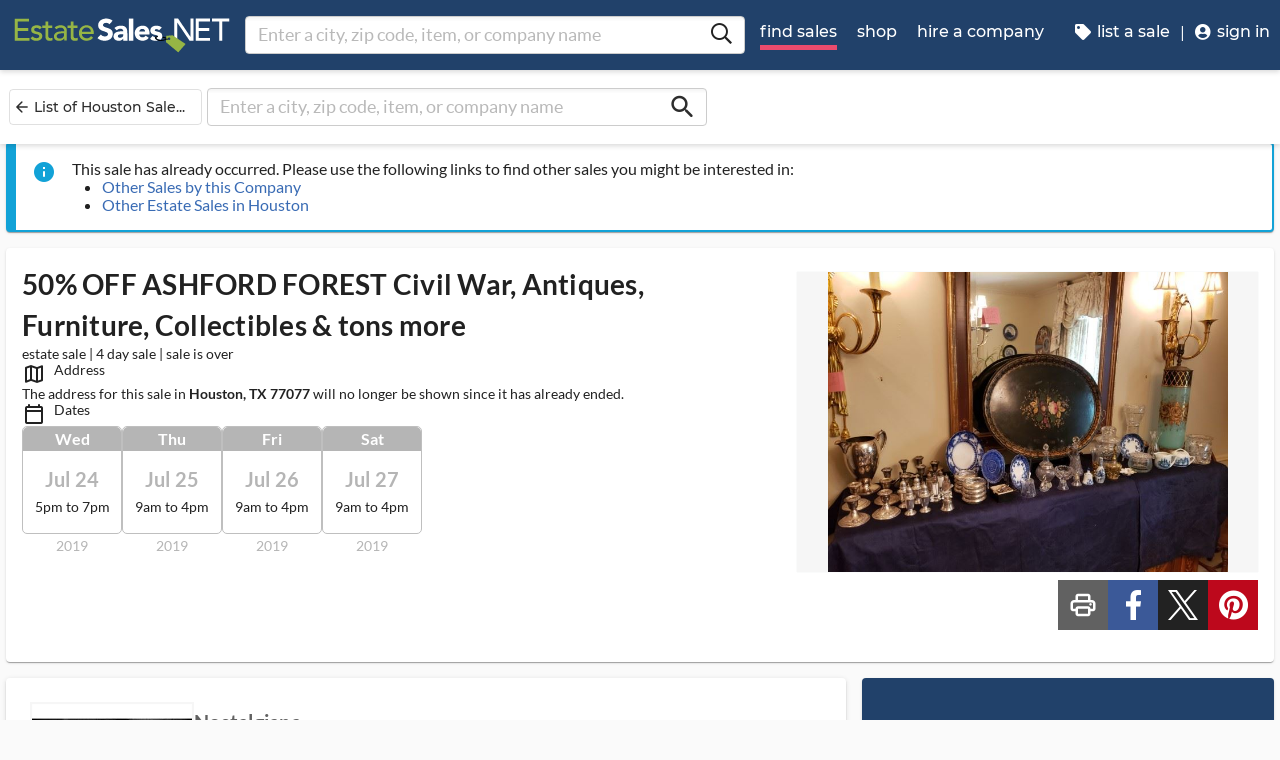

--- FILE ---
content_type: text/html
request_url: https://www.estatesales.net/TX/Houston/77077/2290326
body_size: 20517
content:
<!DOCTYPE html><html lang="en"><head> <meta charset="utf-8"> <base href="/"> <script type="text/javascript" src="/ruxitagentjs_ICA7NVfqrux_10329260115094557.js" data-dtconfig="rid=RID_-451680419|rpid=2034251326|domain=estatesales.net|reportUrl=/rb_bf06851ujh|app=ea7c4b59f27d43eb|cuc=3grkbf7w|owasp=1|mel=100000|expw=1|featureHash=ICA7NVfqrux|dpvc=1|lastModification=1769412878168|tp=500,50,0|rdnt=1|uxrgce=1|srbbv=2|agentUri=/ruxitagentjs_ICA7NVfqrux_10329260115094557.js"></script><script async="" src="https://www.googletagmanager.com/gtag/js?id=G-J83WF9Z20P" crossorigin="anonymous"></script> <script>function gtag(){dataLayer.push(arguments)}window.dataLayer=window.dataLayer||[],gtag("js",new Date);var customConfig={optimize_id:"GTM-5WB7G25",send_page_view:!1,custom_map:{dimension1:"test_group_name",dimension2:"postal_code_page_filter_status",dimension3:"metro_area_page_filter_status",dimension4:"city_page_type",metric1:"population",metric2:"total_count_of_sales",metric3:"filtered_count_of_sales",metric4:"distance",metric5:"days_out",metric6:"sort_type",metric7:"sale_types_bitmap"}};gtag("config","G-J83WF9Z20P",customConfig)</script> <script>!function(){Grin=window.Grin||(window.Grin=[]);var t=document.createElement("script");t.type="text/javascript",t.async=!0,t.src="https://d38xvr37kwwhcm.cloudfront.net/js/grin-sdk.js";var e=document.getElementsByTagName("script")[0];e.parentNode.insertBefore(t,e)}()</script> <meta name="viewport" content="width=device-width,initial-scale=1,minimal-ui"> <meta name="theme-color" content="#21416A"> <meta name="apple-mobile-web-app-capable" content="yes"> <link rel="manifest" href="/manifest.json"> <link rel="dns-prefetch" href="//dfm0jp10ki2dt.cloudfront.net"> <link rel="dns-prefetch" href="//picturescdn.estatesales.net/"> <link rel="dns-prefetch" href="//api.raygun.io"> <link rel="dns-prefetch" href="//cdn.raygun.io"> <link rel="prefetch" href="https://dfm0jp10ki2dt.cloudfront.net/assets_/images/logo/logo.svg"> <link rel="icon" type="image/x-icon" href="https://dfm0jp10ki2dt.cloudfront.net/assets_/images/logo/icons/icon-72x72.png"> <link rel="apple-touch-icon" sizes="180x180" href="/assets/images/favicons/apple-touch-icon.png"> <meta name="twitter:site" content="@estatesalesnet"> <meta name="robots" content="index,follow"> <script type="text/javascript">!function(n,r,e,o,c,t,u,s){n.RaygunObject=c,n[c]=n[c]||function(){(n[c].o=n[c].o||[]).push(arguments)},t=r.createElement(e),r.getElementsByTagName(e)[0],t.async=1,t.src="//cdn.raygun.io/raygun4js/raygun.min.js",s=n.onerror,n.onerror=function(r,e,o,t,u){s&&s(r,e,o,t,u),u||(u=new Error(r)),n[c].q=n[c].q||[],n[c].q.push({e:u})}}(window,document,"script",0,"rg4js")</script> <style>body{overflow-x:hidden}.splash-screen-background{background-color:#3969b1;position:absolute;top:0;bottom:0;left:0;right:0;z-index:-1}.splash-screen__no-js-message{color:#fff;text-align:center;font-family:Arial,Helvetica,sans-serif}.splash-screen__logo{width:100%;display:block;margin:24px auto;max-width:583.33px}.spinner{-webkit-animation:rotation 1.4s linear infinite;animation:rotation 1.4s linear infinite;stroke:#fff;will-change:transform,animation}@-webkit-keyframes rotation{0%{-webkit-transform:rotate(0);transform:rotate(0)}100%{-webkit-transform:rotate(270deg);transform:rotate(270deg)}}@keyframes rotation{0%{-webkit-transform:rotate(0);transform:rotate(0)}100%{-webkit-transform:rotate(270deg);transform:rotate(270deg)}}.circle{stroke-dasharray:187;stroke-dashoffset:0;-webkit-transform-origin:center;-ms-transform-origin:center;transform-origin:center;-webkit-animation:turn 1.4s ease-in-out infinite;animation:turn 1.4s ease-in-out infinite}@-webkit-keyframes turn{0%{stroke-dashoffset:187}50%{stroke-dashoffset:46.75;-webkit-transform:rotate(135deg);transform:rotate(135deg)}100%{stroke-dashoffset:187;-webkit-transform:rotate(450deg);transform:rotate(450deg)}}@keyframes turn{0%{stroke-dashoffset:187}50%{stroke-dashoffset:46.75;-webkit-transform:rotate(135deg);transform:rotate(135deg)}100%{stroke-dashoffset:187;-webkit-transform:rotate(450deg);transform:rotate(450deg)}}</style> <link rel="stylesheet" href="https://dfm0jp10ki2dt.cloudfront.net/styles.5f17965c069e9952.css"><title>50% OFF ASHFORD FOREST Civil War, Antiques,... starts on 7/24/2019</title><meta property="og:title" content="50% OFF ASHFORD FOREST Civil War, Antiques,... starts on 7/24/2019"><meta name="keywords" content="Estate Sales, Tag Sales, Estate Auctions, Estate Liquidation Sales, estate liquidators, estate sale companies"><meta name="description" content="View information about this sale in Houston, TX. This sale is happening on the following dates: 7/24, 7/25, 7/26, 7/27. It is being run by Nostalgiana."><meta property="og:description" content="View information about this sale in Houston, TX. This sale is happening on the following dates: 7/24, 7/25, 7/26, 7/27. It is being run by Nostalgiana."><meta property="og:url" content="https://www.EstateSales.NET/TX/Houston/77077/2290326"><meta name="twitter:card" content="gallery"><style ng-app-id="estatesales-net">.main--full-height[_ngcontent-estatesales-net-c3129903636]{min-height:75vh}.main--account-section[_ngcontent-estatesales-net-c3129903636]{min-height:100vh}@media (min-width:960px){.main--account-section[_ngcontent-estatesales-net-c3129903636]{width:calc(100% - 230px);margin-left:230px;padding:0 16px}}@media (min-width:1630px){.main--account-section[_ngcontent-estatesales-net-c3129903636]{margin-left:auto}}@media print{.main--account-section[_ngcontent-estatesales-net-c3129903636]{margin-right:0!important;margin-left:0!important}}mat-sidenav[_ngcontent-estatesales-net-c3129903636]{width:320px}mat-sidenav[_ngcontent-estatesales-net-c3129903636] .content-wrapper[_ngcontent-estatesales-net-c3129903636]{padding:16px}mat-sidenav[_ngcontent-estatesales-net-c3129903636] .close-button[_ngcontent-estatesales-net-c3129903636]{position:absolute;top:10px;right:22px}@media (min-width:375){mat-sidenav[_ngcontent-estatesales-net-c3129903636]{width:350px}}@media (min-width:480px){mat-sidenav[_ngcontent-estatesales-net-c3129903636]{width:420px}}@media (min-width:720px){mat-sidenav[_ngcontent-estatesales-net-c3129903636]{width:660px}}</style><style ng-app-id="estatesales-net">.mat-drawer-container{position:relative;z-index:1;color:var(--mat-sidenav-content-text-color);background-color:var(--mat-sidenav-content-background-color);box-sizing:border-box;-webkit-overflow-scrolling:touch;display:block;overflow:hidden}.mat-drawer-container[fullscreen]{top:0;left:0;right:0;bottom:0;position:absolute}.mat-drawer-container[fullscreen].mat-drawer-container-has-open{overflow:hidden}.mat-drawer-container.mat-drawer-container-explicit-backdrop .mat-drawer-side{z-index:3}.mat-drawer-container.ng-animate-disabled .mat-drawer-backdrop,.mat-drawer-container.ng-animate-disabled .mat-drawer-content,.ng-animate-disabled .mat-drawer-container .mat-drawer-backdrop,.ng-animate-disabled .mat-drawer-container .mat-drawer-content{transition:none}.mat-drawer-backdrop{top:0;left:0;right:0;bottom:0;position:absolute;display:block;z-index:3;visibility:hidden}.mat-drawer-backdrop.mat-drawer-shown{visibility:visible;background-color:var(--mat-sidenav-scrim-color)}.mat-drawer-transition .mat-drawer-backdrop{transition-duration:.4s;transition-timing-function:cubic-bezier(0.25,0.8,0.25,1);transition-property:background-color,visibility}.cdk-high-contrast-active .mat-drawer-backdrop{opacity:.5}.mat-drawer-content{position:relative;z-index:1;display:block;height:100%;overflow:auto}.mat-drawer-transition .mat-drawer-content{transition-duration:.4s;transition-timing-function:cubic-bezier(0.25,0.8,0.25,1);transition-property:transform,margin-left,margin-right}.mat-drawer{box-shadow:0 8px 10px -5px rgba(0,0,0,.2),0 16px 24px 2px rgba(0,0,0,.14),0 6px 30px 5px rgba(0,0,0,.12);position:relative;z-index:4;--mat-sidenav-container-shape:0;color:var(--mat-sidenav-container-text-color);background-color:var(--mat-sidenav-container-background-color);border-top-right-radius:var(--mat-sidenav-container-shape);border-bottom-right-radius:var(--mat-sidenav-container-shape);display:block;position:absolute;top:0;bottom:0;z-index:3;outline:0;box-sizing:border-box;overflow-y:auto;transform:translate3d(-100%,0,0)}.cdk-high-contrast-active .mat-drawer,.cdk-high-contrast-active [dir=rtl] .mat-drawer.mat-drawer-end{border-right:solid 1px currentColor}.cdk-high-contrast-active .mat-drawer.mat-drawer-end,.cdk-high-contrast-active [dir=rtl] .mat-drawer{border-left:solid 1px currentColor;border-right:none}.mat-drawer.mat-drawer-side{z-index:2}.mat-drawer.mat-drawer-end{right:0;transform:translate3d(100%,0,0);border-top-left-radius:var(--mat-sidenav-container-shape);border-bottom-left-radius:var(--mat-sidenav-container-shape);border-top-right-radius:0;border-bottom-right-radius:0}[dir=rtl] .mat-drawer{border-top-left-radius:var(--mat-sidenav-container-shape);border-bottom-left-radius:var(--mat-sidenav-container-shape);border-top-right-radius:0;border-bottom-right-radius:0;transform:translate3d(100%,0,0)}[dir=rtl] .mat-drawer.mat-drawer-end{border-top-right-radius:var(--mat-sidenav-container-shape);border-bottom-right-radius:var(--mat-sidenav-container-shape);border-top-left-radius:0;border-bottom-left-radius:0;left:0;right:auto;transform:translate3d(-100%,0,0)}.mat-drawer[style*="visibility: hidden"]{display:none}.mat-drawer-side{box-shadow:none;border-right-color:var(--mat-sidenav-container-divider-color);border-right-width:1px;border-right-style:solid}.mat-drawer-side.mat-drawer-end{border-left-color:var(--mat-sidenav-container-divider-color);border-left-width:1px;border-left-style:solid;border-right:none}[dir=rtl] .mat-drawer-side{border-left-color:var(--mat-sidenav-container-divider-color);border-left-width:1px;border-left-style:solid;border-right:none}[dir=rtl] .mat-drawer-side.mat-drawer-end{border-right-color:var(--mat-sidenav-container-divider-color);border-right-width:1px;border-right-style:solid;border-left:none}.mat-drawer-inner-container{width:100%;height:100%;overflow:auto;-webkit-overflow-scrolling:touch}.mat-sidenav-fixed{position:fixed}</style><style ng-app-id="estatesales-net">.mat-button .mat-button-focus-overlay,.mat-icon-button .mat-button-focus-overlay{opacity:0}.mat-button:hover:not(.mat-button-disabled) .mat-button-focus-overlay,.mat-stroked-button:hover:not(.mat-button-disabled) .mat-button-focus-overlay{opacity:.04}@media(hover:none){.mat-button:hover:not(.mat-button-disabled) .mat-button-focus-overlay,.mat-stroked-button:hover:not(.mat-button-disabled) .mat-button-focus-overlay{opacity:0}}.mat-button,.mat-flat-button,.mat-icon-button,.mat-stroked-button{box-sizing:border-box;position:relative;-webkit-user-select:none;user-select:none;cursor:pointer;outline:0;border:none;-webkit-tap-highlight-color:transparent;display:inline-block;white-space:nowrap;text-decoration:none;vertical-align:baseline;text-align:center;margin:0;min-width:64px;line-height:36px;padding:0 16px;border-radius:4px;overflow:visible}.mat-button::-moz-focus-inner,.mat-flat-button::-moz-focus-inner,.mat-icon-button::-moz-focus-inner,.mat-stroked-button::-moz-focus-inner{border:0}.mat-button.mat-button-disabled,.mat-flat-button.mat-button-disabled,.mat-icon-button.mat-button-disabled,.mat-stroked-button.mat-button-disabled{cursor:default}.mat-button.cdk-keyboard-focused .mat-button-focus-overlay,.mat-button.cdk-program-focused .mat-button-focus-overlay,.mat-flat-button.cdk-keyboard-focused .mat-button-focus-overlay,.mat-flat-button.cdk-program-focused .mat-button-focus-overlay,.mat-icon-button.cdk-keyboard-focused .mat-button-focus-overlay,.mat-icon-button.cdk-program-focused .mat-button-focus-overlay,.mat-stroked-button.cdk-keyboard-focused .mat-button-focus-overlay,.mat-stroked-button.cdk-program-focused .mat-button-focus-overlay{opacity:.12}.mat-button::-moz-focus-inner,.mat-flat-button::-moz-focus-inner,.mat-icon-button::-moz-focus-inner,.mat-stroked-button::-moz-focus-inner{border:0}.mat-raised-button{box-sizing:border-box;position:relative;-webkit-user-select:none;user-select:none;cursor:pointer;outline:0;border:none;-webkit-tap-highlight-color:transparent;display:inline-block;white-space:nowrap;text-decoration:none;vertical-align:baseline;text-align:center;margin:0;min-width:64px;line-height:36px;padding:0 16px;border-radius:4px;overflow:visible;transform:translate3d(0,0,0);transition:background .4s cubic-bezier(.25, .8, .25, 1),box-shadow 280ms cubic-bezier(.4, 0, .2, 1)}.mat-raised-button::-moz-focus-inner{border:0}.mat-raised-button.mat-button-disabled{cursor:default}.mat-raised-button.cdk-keyboard-focused .mat-button-focus-overlay,.mat-raised-button.cdk-program-focused .mat-button-focus-overlay{opacity:.12}.mat-raised-button::-moz-focus-inner{border:0}.mat-raised-button._mat-animation-noopable{transition:none!important;animation:none!important}.mat-stroked-button{border:1px solid currentColor;padding:0 15px;line-height:34px}.mat-stroked-button .mat-button-focus-overlay,.mat-stroked-button .mat-button-ripple.mat-ripple{top:-1px;left:-1px;right:-1px;bottom:-1px}.mat-fab{box-sizing:border-box;position:relative;-webkit-user-select:none;user-select:none;cursor:pointer;outline:0;border:none;-webkit-tap-highlight-color:transparent;display:inline-block;white-space:nowrap;text-decoration:none;vertical-align:baseline;text-align:center;margin:0;min-width:64px;line-height:36px;padding:0 16px;border-radius:4px;overflow:visible;transform:translate3d(0,0,0);transition:background .4s cubic-bezier(.25, .8, .25, 1),box-shadow 280ms cubic-bezier(.4, 0, .2, 1);min-width:0;border-radius:50%;width:56px;height:56px;padding:0;flex-shrink:0}.mat-fab::-moz-focus-inner{border:0}.mat-fab.mat-button-disabled{cursor:default}.mat-fab.cdk-keyboard-focused .mat-button-focus-overlay,.mat-fab.cdk-program-focused .mat-button-focus-overlay{opacity:.12}.mat-fab::-moz-focus-inner{border:0}.mat-fab._mat-animation-noopable{transition:none!important;animation:none!important}.mat-fab .mat-button-wrapper{padding:16px 0;display:inline-block;line-height:24px}.mat-mini-fab{box-sizing:border-box;position:relative;-webkit-user-select:none;user-select:none;cursor:pointer;outline:0;border:none;-webkit-tap-highlight-color:transparent;display:inline-block;white-space:nowrap;text-decoration:none;vertical-align:baseline;text-align:center;margin:0;min-width:64px;line-height:36px;padding:0 16px;border-radius:4px;overflow:visible;transform:translate3d(0,0,0);transition:background .4s cubic-bezier(.25, .8, .25, 1),box-shadow 280ms cubic-bezier(.4, 0, .2, 1);min-width:0;border-radius:50%;width:40px;height:40px;padding:0;flex-shrink:0}.mat-mini-fab::-moz-focus-inner{border:0}.mat-mini-fab.mat-button-disabled{cursor:default}.mat-mini-fab.cdk-keyboard-focused .mat-button-focus-overlay,.mat-mini-fab.cdk-program-focused .mat-button-focus-overlay{opacity:.12}.mat-mini-fab::-moz-focus-inner{border:0}.mat-mini-fab._mat-animation-noopable{transition:none!important;animation:none!important}.mat-mini-fab .mat-button-wrapper{padding:8px 0;display:inline-block;line-height:24px}.mat-icon-button{padding:0;min-width:0;width:40px;height:40px;flex-shrink:0;line-height:40px;border-radius:50%}.mat-icon-button .mat-icon,.mat-icon-button i{line-height:24px}.mat-button-focus-overlay,.mat-button-ripple.mat-ripple{top:0;left:0;right:0;bottom:0;position:absolute;pointer-events:none;border-radius:inherit}.mat-button-ripple.mat-ripple:not(:empty){transform:translateZ(0)}.mat-button-focus-overlay{opacity:0;transition:opacity .2s cubic-bezier(.35, 0, .25, 1),background-color .2s cubic-bezier(.35, 0, .25, 1)}._mat-animation-noopable .mat-button-focus-overlay{transition:none}.mat-button-ripple-round{border-radius:50%;z-index:1}.mat-button .mat-button-wrapper>*,.mat-fab .mat-button-wrapper>*,.mat-flat-button .mat-button-wrapper>*,.mat-icon-button .mat-button-wrapper>*,.mat-mini-fab .mat-button-wrapper>*,.mat-raised-button .mat-button-wrapper>*,.mat-stroked-button .mat-button-wrapper>*{vertical-align:middle}.mat-form-field:not(.mat-form-field-appearance-legacy) .mat-form-field-prefix .mat-icon-button,.mat-form-field:not(.mat-form-field-appearance-legacy) .mat-form-field-suffix .mat-icon-button{display:inline-flex;justify-content:center;align-items:center;font-size:inherit;width:2.5em;height:2.5em}.mat-fab::before,.mat-flat-button::before,.mat-mini-fab::before,.mat-raised-button::before{margin:calc(calc(var(--mat-focus-indicator-border-width,3px) + 2px) * -1)}.mat-stroked-button::before{margin:calc(calc(var(--mat-focus-indicator-border-width,3px) + 3px) * -1)}.cdk-high-contrast-active .mat-button,.cdk-high-contrast-active .mat-fab,.cdk-high-contrast-active .mat-flat-button,.cdk-high-contrast-active .mat-icon-button,.cdk-high-contrast-active .mat-mini-fab,.cdk-high-contrast-active .mat-raised-button{outline:solid 1px}.mat-datepicker-toggle .mat-mdc-button-base{width:40px;height:40px;padding:8px 0}.mat-datepicker-actions .mat-button-base+.mat-button-base{margin-left:8px}[dir=rtl] .mat-datepicker-actions .mat-button-base+.mat-button-base{margin-left:0;margin-right:8px}</style><style ng-app-id="estatesales-net">mat-icon,mat-icon.mat-accent,mat-icon.mat-primary,mat-icon.mat-warn{color:var(--mat-icon-color)}.mat-icon{-webkit-user-select:none;user-select:none;background-repeat:no-repeat;display:inline-block;fill:currentColor;height:24px;width:24px;overflow:hidden}.mat-icon.mat-icon-inline{font-size:inherit;height:inherit;line-height:inherit;width:inherit}.mat-icon.mat-ligature-font[fontIcon]::before{content:attr(fontIcon)}[dir=rtl] .mat-icon-rtl-mirror{transform:scale(-1,1)}.mat-form-field:not(.mat-form-field-appearance-legacy) .mat-form-field-prefix .mat-icon,.mat-form-field:not(.mat-form-field-appearance-legacy) .mat-form-field-suffix .mat-icon{display:block}.mat-form-field:not(.mat-form-field-appearance-legacy) .mat-form-field-prefix .mat-icon-button .mat-icon,.mat-form-field:not(.mat-form-field-appearance-legacy) .mat-form-field-suffix .mat-icon-button .mat-icon{margin:auto}</style><style ng-app-id="estatesales-net">@media print{[_nghost-estatesales-net-c162886509]{display:none}}.sticky-bar[_ngcontent-estatesales-net-c162886509]{position:fixed;top:54px;left:0;z-index:100;display:block;width:100%;background:#fff}.sticky-bar--transparent[_ngcontent-estatesales-net-c162886509]{background:0 0}.sticky-bar--with-navigation-bar.sticky-bar--show-below-navigation-bar[_ngcontent-estatesales-net-c162886509]{top:110px}.sticky-bar--scrolled[_ngcontent-estatesales-net-c162886509]{top:0}.sticky-bar--scrolled.sticky-bar--with-navigation-bar.sticky-bar--show-below-navigation-bar[_ngcontent-estatesales-net-c162886509]{top:56px}@media (min-width:768px){.sticky-bar[_ngcontent-estatesales-net-c162886509]{top:65px}.sticky-bar--with-navigation-bar.sticky-bar--show-below-navigation-bar[_ngcontent-estatesales-net-c162886509]{top:121px}.sticky-bar--scrolled[_ngcontent-estatesales-net-c162886509]{top:0}}@media (min-width:960px){.sticky-bar[_ngcontent-estatesales-net-c162886509]{top:70px}.sticky-bar--with-navigation-bar.sticky-bar--show-below-navigation-bar[_ngcontent-estatesales-net-c162886509]{top:126px}.sticky-bar--scrolled[_ngcontent-estatesales-net-c162886509]{top:70px}.sticky-bar--scrolled.sticky-bar--with-navigation-bar[_ngcontent-estatesales-net-c162886509]{top:0}}</style><style ng-app-id="estatesales-net">.banner[_ngcontent-estatesales-net-c2520134428]{width:100%;background:#fff;border-bottom:2px solid #b5b5b5;box-shadow:0 2px 5px rgba(0,0,0,.2)}@media (min-width:960px){.banner--side-mount[_ngcontent-estatesales-net-c2520134428]{width:calc(100% - 230px);margin-left:230px}}@media (min-width:110em){.banner--side-mount[_ngcontent-estatesales-net-c2520134428]{width:calc(100% - 290px);margin-left:290px}}@media (min-width:960px){.banner--side-mount[_ngcontent-estatesales-net-c2520134428] .banner__content[_ngcontent-estatesales-net-c2520134428]{margin-left:0}}@media (min-width:1630px){.banner--side-mount[_ngcontent-estatesales-net-c2520134428] .banner__content[_ngcontent-estatesales-net-c2520134428]{margin-left:calc((((100% + 230px) - 1140px)/ 2) - 230px)}}@media (min-width:110em){.banner--side-mount[_ngcontent-estatesales-net-c2520134428] .banner__content[_ngcontent-estatesales-net-c2520134428]{margin-left:calc((((100% + 290px) - 1140px)/ 2) - 290px)}}.banner__content[_ngcontent-estatesales-net-c2520134428]{display:flex;flex-direction:column;justify-content:space-between;margin:auto;padding:16px}.banner__content--single-line[_ngcontent-estatesales-net-c2520134428]{flex-direction:row}.banner__content--single-line[_ngcontent-estatesales-net-c2520134428] .banner__content__message[_ngcontent-estatesales-net-c2520134428]{align-items:center}.banner__content__message[_ngcontent-estatesales-net-c2520134428]{display:flex;align-items:flex-start}.banner__content__actions[_ngcontent-estatesales-net-c2520134428]{display:flex;flex-direction:row;justify-content:flex-end}.banner__content__actions[_ngcontent-estatesales-net-c2520134428] button[_ngcontent-estatesales-net-c2520134428]{margin-left:16px;padding:0}.banner__avatar[_ngcontent-estatesales-net-c2520134428]{background-position:center;background-size:cover}.mat-card-avatar[_ngcontent-estatesales-net-c2520134428]{margin-right:16px}@media (min-width:720px){.mat-card-avatar[_ngcontent-estatesales-net-c2520134428]{margin-right:24px}}</style><style ng-app-id="estatesales-net">@media print{[_nghost-estatesales-net-c2069105243]{display:none}}app-site-search[_ngcontent-estatesales-net-c2069105243]{display:none}@media (min-width:960px){app-site-search[_ngcontent-estatesales-net-c2069105243]{display:flex;flex:1 1 0%;max-width:500px;margin:9px 5px}}</style><style ng-app-id="estatesales-net">app-form-search[_ngcontent-estatesales-net-c3182480929]{width:100%}.main-nav[_ngcontent-estatesales-net-c3182480929],.main-nav__sub-nav[_ngcontent-estatesales-net-c3182480929]{position:fixed;top:0;bottom:0;left:-100%;z-index:8999;width:75%;max-width:320px;overflow-y:auto;background-color:#396bb4;border-right:2px solid #335fa1;transition:left .4s;will-change:left}.main-nav__btn[_ngcontent-estatesales-net-c3182480929],.main-nav__sub-nav__btn[_ngcontent-estatesales-net-c3182480929]{position:relative;display:block;width:100%;padding:12px;color:#fff;text-align:left;text-decoration:none;background:0 0;border:0;border-bottom:2px solid #335fa1;cursor:pointer}.main-nav__btn[_ngcontent-estatesales-net-c3182480929]:hover,.main-nav__sub-nav__btn[_ngcontent-estatesales-net-c3182480929]:hover{color:#fff;background-color:#3564a8}.main-nav__btn[_ngcontent-estatesales-net-c3182480929] .es-icon-caret-right-s[_ngcontent-estatesales-net-c3182480929],.main-nav__sub-nav__btn[_ngcontent-estatesales-net-c3182480929] .es-icon-caret-right-s[_ngcontent-estatesales-net-c3182480929]{position:absolute;top:14px;right:16px;display:block;color:#6e96d1;font-size:1.1em}.main-nav__btn__icon[_ngcontent-estatesales-net-c3182480929],.main-nav__sub-nav__btn__icon[_ngcontent-estatesales-net-c3182480929]{display:inline-block;width:20px;height:20px}.main-nav__back-btn[_ngcontent-estatesales-net-c3182480929],.main-nav__sub-nav__back-btn[_ngcontent-estatesales-net-c3182480929]{position:relative;display:block;width:100%;padding:16px 16px 16px 38px;color:#fff;text-align:left;background-color:#335fa1;border:0;border-bottom:2px solid #335fa1}.main-nav__back-btn[_ngcontent-estatesales-net-c3182480929] es-icon[_ngcontent-estatesales-net-c3182480929],.main-nav__sub-nav__back-btn[_ngcontent-estatesales-net-c3182480929] es-icon[_ngcontent-estatesales-net-c3182480929]{position:absolute;top:18px;left:18px;display:block;color:#95b548;font-size:1.1em}.main-nav[_ngcontent-estatesales-net-c3182480929] [layout~=container][_ngcontent-estatesales-net-c3182480929],.main-nav__sub-nav[_ngcontent-estatesales-net-c3182480929] [layout~=container][_ngcontent-estatesales-net-c3182480929]{padding:0}img.main-nav__btn__icon[_ngcontent-estatesales-net-c3182480929]{float:left;width:17px;margin-right:6px}.main-nav.off-screen-nav-show[_ngcontent-estatesales-net-c3182480929]{left:0}.disable-body-scroll[_ngcontent-estatesales-net-c3182480929]{overflow-y:hidden}.off-screen-nav-overlay[_ngcontent-estatesales-net-c3182480929]{position:fixed;top:0;left:0;z-index:8998;width:100%;height:100%;background:rgba(0,0,0,.8)}.main-nav-active-btn[_ngcontent-estatesales-net-c3182480929]{background-color:#335fa1}.main-nav-active-btn[_ngcontent-estatesales-net-c3182480929] .main-nav__btn__icon[_ngcontent-estatesales-net-c3182480929]{color:#95b548}@media (min-width:960px){.main-nav__btn[_ngcontent-estatesales-net-c3182480929]:hover>.main-nav__btn__icon[_ngcontent-estatesales-net-c3182480929]{color:#95b548}.off-screen-nav-overlay[_ngcontent-estatesales-net-c3182480929]{display:none}.main-nav-hide--lg[_ngcontent-estatesales-net-c3182480929]{display:none}.side-mount[_ngcontent-estatesales-net-c3182480929] .main-nav[_ngcontent-estatesales-net-c3182480929]{z-index:250;max-width:230px;padding-top:70px}.side-mount[_ngcontent-estatesales-net-c3182480929] .top-nav[_ngcontent-estatesales-net-c3182480929]{position:fixed;top:0;left:0;display:block}.side-mount[_ngcontent-estatesales-net-c3182480929] .main-nav__btn[_ngcontent-estatesales-net-c3182480929]{padding:16px 12px;font-size:16px;border:0}.side-mount[_ngcontent-estatesales-net-c3182480929] .main-nav__btn[_ngcontent-estatesales-net-c3182480929] .es-icon-caret-right-s[_ngcontent-estatesales-net-c3182480929]{top:16px}.off-screen-nav[_ngcontent-estatesales-net-c3182480929] .off-screen-nav__header[_ngcontent-estatesales-net-c3182480929]{display:none}}@media (min-width:110em){.side-mount[_ngcontent-estatesales-net-c3182480929] .main-nav[_ngcontent-estatesales-net-c3182480929]{max-width:290px}.side-mount[_ngcontent-estatesales-net-c3182480929] .main-nav__btn__icon[_ngcontent-estatesales-net-c3182480929]{width:30px;height:25px;font-size:1.3em}.side-mount[_ngcontent-estatesales-net-c3182480929] .main-nav__back-btn[_ngcontent-estatesales-net-c3182480929],.side-mount[_ngcontent-estatesales-net-c3182480929] .main-nav__btn[_ngcontent-estatesales-net-c3182480929]{padding:18px 18px 18px 38px}.side-mount[_ngcontent-estatesales-net-c3182480929] .main-nav__back-btn[_ngcontent-estatesales-net-c3182480929] .es-icon-caret-left-s[_ngcontent-estatesales-net-c3182480929],.side-mount[_ngcontent-estatesales-net-c3182480929] .main-nav__back-btn[_ngcontent-estatesales-net-c3182480929] .es-icon-caret-right-s[_ngcontent-estatesales-net-c3182480929],.side-mount[_ngcontent-estatesales-net-c3182480929] .main-nav__btn[_ngcontent-estatesales-net-c3182480929] .es-icon-caret-left-s[_ngcontent-estatesales-net-c3182480929],.side-mount[_ngcontent-estatesales-net-c3182480929] .main-nav__btn[_ngcontent-estatesales-net-c3182480929] .es-icon-caret-right-s[_ngcontent-estatesales-net-c3182480929]{top:20px}}</style><style ng-app-id="estatesales-net">footer[_ngcontent-estatesales-net-c496429052]{clear:both;width:100%;margin-top:24px;overflow:hidden;background-color:#dbdbdb}footer[_ngcontent-estatesales-net-c496429052] a[_ngcontent-estatesales-net-c496429052]{color:#2d2d2d}@media (min-width:960px){footer.side-mount[_ngcontent-estatesales-net-c496429052] .footer-contain[_ngcontent-estatesales-net-c496429052]{margin-left:230px}}@media (min-width:1630px){footer.side-mount[_ngcontent-estatesales-net-c496429052] .footer-contain[_ngcontent-estatesales-net-c496429052]{margin-left:auto}}.footer-contain[_ngcontent-estatesales-net-c496429052]{max-width:1140px;margin:0 auto;padding:0 16px}.footer-list[_ngcontent-estatesales-net-c496429052]{padding:0 12px}.footer-list[_ngcontent-estatesales-net-c496429052] a[_ngcontent-estatesales-net-c496429052]{color:#2d2d2d;text-decoration:none}.footer-list[_ngcontent-estatesales-net-c496429052] a[_ngcontent-estatesales-net-c496429052]:hover{color:#396bb4;text-decoration:underline}.footer-list__link[_ngcontent-estatesales-net-c496429052]{display:block}@media (max-width:480px){.footer-list[_ngcontent-estatesales-net-c496429052]{text-align:center}}@media (min-width:480px){.footer-list[_ngcontent-estatesales-net-c496429052]{margin-top:24px}}.vintage-logo[_ngcontent-estatesales-net-c496429052]{display:block;margin:0 auto;margin-top:24px;margin-bottom:12px}.version-button[_ngcontent-estatesales-net-c496429052]{color:#1a53a7}.footer-social[_ngcontent-estatesales-net-c496429052] a[_ngcontent-estatesales-net-c496429052]{color:#fff}.footer-social[_ngcontent-estatesales-net-c496429052] .follow-us[_ngcontent-estatesales-net-c496429052]{display:block;margin-bottom:16px}@media (max-width:960px){.footer-social[_ngcontent-estatesales-net-c496429052]{text-align:center}}@media (min-width:960px){.footer-social[_ngcontent-estatesales-net-c496429052]{margin-top:24px}}</style><style ng-app-id="estatesales-net">[_nghost-estatesales-net-c1981479130]{display:inline-block;overflow:hidden}@media print{[_nghost-estatesales-net-c1981479130]{display:none}}.social-media-share[_ngcontent-estatesales-net-c1981479130]{width:100%;max-width:565px;overflow:hidden}@media (min-width:320px){.social-media-share.xs[_ngcontent-estatesales-net-c1981479130] .social-media-share__text[_ngcontent-estatesales-net-c1981479130]{display:inline-block}.social-media-share.xs[_ngcontent-estatesales-net-c1981479130] es-icon[_ngcontent-estatesales-net-c1981479130]{height:23px;padding:9px 17px 8px 8px}}@media (min-width:528px){.social-media-share.sm[_ngcontent-estatesales-net-c1981479130] .social-media-share__text[_ngcontent-estatesales-net-c1981479130]{display:inline-block}.social-media-share.sm[_ngcontent-estatesales-net-c1981479130] es-icon[_ngcontent-estatesales-net-c1981479130]{height:23px;padding:9px 17px 8px 8px}}@media (min-width:1440px){.social-media-share.xl[_ngcontent-estatesales-net-c1981479130] .social-media-share__text[_ngcontent-estatesales-net-c1981479130]{display:inline-block}.social-media-share.xl[_ngcontent-estatesales-net-c1981479130] es-icon[_ngcontent-estatesales-net-c1981479130]{height:23px;padding:9px 17px 8px 8px}}.social-media-share__btn[_ngcontent-estatesales-net-c1981479130]{display:block;float:left;height:32px;margin:3px 3px 0 0;padding:0 0 0 3px;color:#fff;font-size:.85em;letter-spacing:.1em;border:0;cursor:pointer}.social-media-share__text[_ngcontent-estatesales-net-c1981479130]{display:none;min-width:64px;margin-left:6px;padding:8px;text-transform:uppercase}a[_ngcontent-estatesales-net-c1981479130] .social-media-share__text[_ngcontent-estatesales-net-c1981479130]{padding:4px 10px}.social-media-share[_ngcontent-estatesales-net-c1981479130] es-icon[_ngcontent-estatesales-net-c1981479130]{display:block;float:left;width:20px;height:33px;padding:10px 24px 8px 8px;font-size:1.15em}.social-media-share[_ngcontent-estatesales-net-c1981479130] .copy-link[_ngcontent-estatesales-net-c1981479130],.social-media-share[_ngcontent-estatesales-net-c1981479130] .print[_ngcontent-estatesales-net-c1981479130]{background-color:#616161}.social-media-share[_ngcontent-estatesales-net-c1981479130] .copy-link[_ngcontent-estatesales-net-c1981479130] .social-media-share__text[_ngcontent-estatesales-net-c1981479130],.social-media-share[_ngcontent-estatesales-net-c1981479130] .print[_ngcontent-estatesales-net-c1981479130] .social-media-share__text[_ngcontent-estatesales-net-c1981479130]{background-color:#4f4f4f}.social-media-share[_ngcontent-estatesales-net-c1981479130] .copy-link[_ngcontent-estatesales-net-c1981479130]{margin-right:0}.social-media-share[_ngcontent-estatesales-net-c1981479130] .pinterest[_ngcontent-estatesales-net-c1981479130]{background-color:#bd081c}.social-media-share[_ngcontent-estatesales-net-c1981479130] .pinterest[_ngcontent-estatesales-net-c1981479130] .social-media-share__text[_ngcontent-estatesales-net-c1981479130]{background-color:#9b0717}.social-media-share[_ngcontent-estatesales-net-c1981479130] .facebook[_ngcontent-estatesales-net-c1981479130]{background-color:#3b5998}.social-media-share[_ngcontent-estatesales-net-c1981479130] .facebook[_ngcontent-estatesales-net-c1981479130] .social-media-share__text[_ngcontent-estatesales-net-c1981479130]{background-color:#314a7e}.social-media-share[_ngcontent-estatesales-net-c1981479130] .twitter[_ngcontent-estatesales-net-c1981479130]{background-color:#1da1f2}.social-media-share[_ngcontent-estatesales-net-c1981479130] .twitter[_ngcontent-estatesales-net-c1981479130] .social-media-share__text[_ngcontent-estatesales-net-c1981479130]{background-color:#0d8cda}.social-media-share[_ngcontent-estatesales-net-c1981479130] .print-btn[_ngcontent-estatesales-net-c1981479130]{background-color:#737373}.social-media-share[_ngcontent-estatesales-net-c1981479130] .print-btn[_ngcontent-estatesales-net-c1981479130] .social-media-share__text[_ngcontent-estatesales-net-c1981479130]{background-color:#616161}</style><style ng-app-id="estatesales-net">[_nghost-estatesales-net-c32216457]{display:block;height:54px}@media (min-width:768px){[_nghost-estatesales-net-c32216457]{height:65px}}@media (min-width:960px){[_nghost-estatesales-net-c32216457]{height:70px}}.with-navigation-bar[_nghost-estatesales-net-c32216457],.with-search-bar[_nghost-estatesales-net-c32216457]{height:110px}@media (min-width:768px){.with-navigation-bar[_nghost-estatesales-net-c32216457],.with-search-bar[_nghost-estatesales-net-c32216457]{height:121px}}@media (min-width:960px){.with-navigation-bar[_nghost-estatesales-net-c32216457],.with-search-bar[_nghost-estatesales-net-c32216457]{height:126px}}@media (min-width:960px){.with-search-bar[_nghost-estatesales-net-c32216457]:not(.with-navigation-bar){height:70px}}.es-header[_ngcontent-estatesales-net-c32216457]{position:relative;top:0;right:0;left:0;z-index:1000;height:54px;padding:0;color:#fff;background-color:#21416a;box-shadow:0 2px 5px rgba(0,0,0,.15)}.es-header--no-fix[_ngcontent-estatesales-net-c32216457]{position:relative!important}.es-header__nav[_ngcontent-estatesales-net-c32216457]{display:flex;width:100%;height:100%;margin:0 auto}.es-header__inner-nav[_ngcontent-estatesales-net-c32216457]{display:none;flex:2 1 0%;align-items:center}.es-header__inner-nav__secondary-link[_ngcontent-estatesales-net-c32216457]{display:none}.es-header__inner-nav__secondary-link--first[_ngcontent-estatesales-net-c32216457]{margin-left:auto}.es-header__logo[_ngcontent-estatesales-net-c32216457]{display:flex;align-items:center;height:54px;padding:0 8px;outline:0}@media (min-width:768px){.es-header__logo[_ngcontent-estatesales-net-c32216457]{height:65px}}@media (min-width:960px){.es-header__logo[_ngcontent-estatesales-net-c32216457]{height:70px}}.es-header__logo[_ngcontent-estatesales-net-c32216457] img[_ngcontent-estatesales-net-c32216457]{width:170px;height:27px;margin-bottom:0}@media (min-width:768px){.es-header__logo[_ngcontent-estatesales-net-c32216457] img[_ngcontent-estatesales-net-c32216457]{width:190px;height:30px}}@media (min-width:960px){.es-header__logo[_ngcontent-estatesales-net-c32216457] img[_ngcontent-estatesales-net-c32216457]{width:220px;height:35px}}.es-header__logo[_ngcontent-estatesales-net-c32216457]:hover{background-color:rgba(0,0,0,.2)}.es-header__buttons[_ngcontent-estatesales-net-c32216457]{display:flex;flex:1 1 0%;align-items:center;justify-content:flex-end}.es-header__buttons__search-btn[_ngcontent-estatesales-net-c32216457]{font-size:20px;background:0 0;border:0;border-right:2px solid rgba(255,255,255,.5)}.es-header__buttons__menu-btn[_ngcontent-estatesales-net-c32216457]{padding:0 12px;color:#fff;font-size:20px;background:0 0;border:0}.es-header__buttons__menu-btn__text[_ngcontent-estatesales-net-c32216457]{vertical-align:top}@media (max-width:340px){.es-header__buttons__menu-btn__text[_ngcontent-estatesales-net-c32216457]{display:none}}.es-header[_ngcontent-estatesales-net-c32216457] es-icon[_ngcontent-estatesales-net-c32216457]{margin-right:6px}@media (min-width:768px){.es-header[_ngcontent-estatesales-net-c32216457]{height:65px}.es-header__inner-nav[_ngcontent-estatesales-net-c32216457]{display:flex}}@media (min-width:960px){.es-header[_ngcontent-estatesales-net-c32216457]{position:fixed;height:70px}.es-header__logo[_ngcontent-estatesales-net-c32216457]{padding:0 8px 0 12px}.es-header__inner-nav__secondary-link[_ngcontent-estatesales-net-c32216457]{display:inline}.es-header__inner-nav__secondary-link-divider[_ngcontent-estatesales-net-c32216457]::before{display:block;margin-top:-6px;content:"|"}.es-header__buttons[_ngcontent-estatesales-net-c32216457]{display:none}}</style><style ng-app-id="estatesales-net">.header-nav-bar[_ngcontent-estatesales-net-c2614363723]{position:sticky;top:0;right:0;left:0;z-index:99;clear:both;margin-top:0;padding:0;background:#fff;box-shadow:0 2px 5px rgba(0,0,0,.15)}.header-nav-bar--fixed[_ngcontent-estatesales-net-c2614363723]{position:fixed;top:0}.header-nav-bar--sticky[_ngcontent-estatesales-net-c2614363723]{position:sticky;top:56px}.header-nav-bar--toggled[_ngcontent-estatesales-net-c2614363723]{z-index:99}.header-nav-bar--no-shadow[_ngcontent-estatesales-net-c2614363723]{box-shadow:none}.header-nav-bar__container[_ngcontent-estatesales-net-c2614363723]{display:flex;margin:0 auto}</style><style ng-app-id="estatesales-net">[_nghost-estatesales-net-c3260739747]{position:relative;display:block}es-suggestions-list[_ngcontent-estatesales-net-c3260739747]{position:absolute;top:35px;z-index:1;width:100%}</style><style ng-app-id="estatesales-net">[_nghost-estatesales-net-c2427027580]{position:relative;display:block}input[_ngcontent-estatesales-net-c2427027580]{height:38px;margin:0;padding-right:47px;overflow:hidden;font-size:1.1em;text-overflow:ellipsis;border-radius:4px}input[_ngcontent-estatesales-net-c2427027580]:focus{outline:0}input.with-loading-spinner[_ngcontent-estatesales-net-c2427027580]{padding-right:70px}es-icon.spinner[_ngcontent-estatesales-net-c2427027580]{position:absolute;top:7px;right:42px}es-icon-button[_ngcontent-estatesales-net-c2427027580]{position:absolute;top:0;right:0}input[type=search][_ngcontent-estatesales-net-c2427027580]{box-sizing:border-box}</style><style ng-app-id="estatesales-net">button[_ngcontent-estatesales-net-c4059587593]{display:inline-block;width:48px;min-width:0;height:44px;height:38px;margin:0;padding:8px 0 6px;color:#222;font-size:1.3em;line-height:1.5rem;text-align:center;background:0 0;border:0;outline:0;box-shadow:none;cursor:pointer}</style><style ng-app-id="estatesales-net">[_nghost-estatesales-net-c2572871812]{display:inline-block}.header-link[_ngcontent-estatesales-net-c2572871812]{display:flex;align-items:center;height:54px;padding:0 10px;color:#fff;font-size:16px;font-family:montserratregular,Helvetica,Arial,"Lucida Grande",sans-serif!important;line-height:1.5em;text-decoration:none;background:0 0;border:0}@media (min-width:768px){.header-link[_ngcontent-estatesales-net-c2572871812]{height:65px}}@media (min-width:960px){.header-link[_ngcontent-estatesales-net-c2572871812]{height:70px}}.header-link[_ngcontent-estatesales-net-c2572871812]:hover{text-decoration:none;background-color:rgba(0,0,0,.2)}.header-link[_ngcontent-estatesales-net-c2572871812] es-icon[_ngcontent-estatesales-net-c2572871812],.header-link[_ngcontent-estatesales-net-c2572871812] span[_ngcontent-estatesales-net-c2572871812]{margin-top:-6px}.header-link--active[_ngcontent-estatesales-net-c2572871812] span[_ngcontent-estatesales-net-c2572871812]{margin-top:0;padding-bottom:1px;border-bottom:5px solid #eb4b6d}.menu-links[_ngcontent-estatesales-net-c2572871812]{position:relative}.menu-links[_ngcontent-estatesales-net-c2572871812] .header-link[_ngcontent-estatesales-net-c2572871812]:focus es-icon[_ngcontent-estatesales-net-c2572871812]{color:#fff!important}.menu-links__icon[_ngcontent-estatesales-net-c2572871812]{margin-right:0!important;padding:11px 18px;color:#616161;font-size:16px}.menu-links__icon[_ngcontent-estatesales-net-c2572871812]:last-child{padding-bottom:0}.menu-links__list[_ngcontent-estatesales-net-c2572871812]{position:relative;width:227px}.menu-links__tab[_ngcontent-estatesales-net-c2572871812]{position:absolute;border-right:16px solid transparent;border-bottom:16px solid #fff;border-left:16px solid transparent}.menu-links__sign-in[_ngcontent-estatesales-net-c2572871812]{position:absolute;top:0;left:-119px}.menu-links__sign-in[_ngcontent-estatesales-net-c2572871812] .menu-links__tab[_ngcontent-estatesales-net-c2572871812]{top:-17px;left:120px}.menu-links__link[_ngcontent-estatesales-net-c2572871812]{display:inline-block;padding:8px 0;color:#2d2d2d;font-weight:500;font-size:14px;font-family:montserratmedium,Helvetica,Arial,"Lucida Grande",sans-serif}es-icon[_ngcontent-estatesales-net-c2572871812]{margin-right:6px}es-icon[class=es-icon-tag][_ngcontent-estatesales-net-c2572871812],es-icon[class=es-icon-user-solid-circle][_ngcontent-estatesales-net-c2572871812]{display:inline-block;padding-right:2px;color:rgba(246,246,246,.75);font-size:16px;vertical-align:middle}es-icon[class=es-icon-plus][_ngcontent-estatesales-net-c2572871812]{font-size:11px}</style><style ng-app-id="estatesales-net">[_nghost-estatesales-net-c3733492954]{display:flex;justify-content:space-between;width:100%;margin:9px}.site-header-nav-bar__left-content[_ngcontent-estatesales-net-c3733492954],.site-header-nav-bar__right-content[_ngcontent-estatesales-net-c3733492954]{display:flex;align-items:center}.site-header-nav-bar__left-content[_ngcontent-estatesales-net-c3733492954]{width:100%}.site-header-nav-bar__left-content[_ngcontent-estatesales-net-c3733492954] button[_ngcontent-estatesales-net-c3733492954]{padding:0 16px 0 0;font-size:14px}.site-header-nav-bar__left-content[_ngcontent-estatesales-net-c3733492954] button[_ngcontent-estatesales-net-c3733492954] mat-icon[_ngcontent-estatesales-net-c3733492954]{font-size:18px}@media (min-width:960px){.site-header-nav-bar__left-content[_ngcontent-estatesales-net-c3733492954] .site-header-nav-bar__btn__return[_ngcontent-estatesales-net-c3733492954]{padding:0 16px 0 0}}.site-header-nav-bar__right-content[_ngcontent-estatesales-net-c3733492954]{display:flex}.site-header-nav-bar__right-content[_ngcontent-estatesales-net-c3733492954] .button[_ngcontent-estatesales-net-c3733492954]{margin:0 5px;font-size:14px;height:38px;padding:10px 18px}.site-header-nav-bar__right-content[_ngcontent-estatesales-net-c3733492954] .button[_ngcontent-estatesales-net-c3733492954]:first-of-type{margin-right:2px}.site-header-nav-bar__right-content[_ngcontent-estatesales-net-c3733492954] .button[_ngcontent-estatesales-net-c3733492954] .site-header-nav-bar__btn-label--previous[_ngcontent-estatesales-net-c3733492954]{display:none}.site-header-nav-bar__right-content[_ngcontent-estatesales-net-c3733492954] .button[_ngcontent-estatesales-net-c3733492954] .site-header-nav-bar__btn-label--prev[_ngcontent-estatesales-net-c3733492954]{display:none}@media (min-width:768px){.site-header-nav-bar__right-content[_ngcontent-estatesales-net-c3733492954] .button[_ngcontent-estatesales-net-c3733492954] .site-header-nav-bar__btn-label--previous[_ngcontent-estatesales-net-c3733492954]{display:inline-block}.site-header-nav-bar__right-content[_ngcontent-estatesales-net-c3733492954] .button[_ngcontent-estatesales-net-c3733492954] .site-header-nav-bar__btn-label--prev[_ngcontent-estatesales-net-c3733492954]{display:none}}@media (min-width:960px){.site-header-nav-bar__right-content[_ngcontent-estatesales-net-c3733492954] .button[_ngcontent-estatesales-net-c3733492954] .site-header-nav-bar__btn-label--previous[_ngcontent-estatesales-net-c3733492954]{display:none}.site-header-nav-bar__right-content[_ngcontent-estatesales-net-c3733492954] .button[_ngcontent-estatesales-net-c3733492954] .site-header-nav-bar__btn-label--prev[_ngcontent-estatesales-net-c3733492954]{display:inline-block}}.site-header-nav-bar__btn-label[_ngcontent-estatesales-net-c3733492954]{display:none;white-space:nowrap}@media (min-width:768px){.site-header-nav-bar__btn-label[_ngcontent-estatesales-net-c3733492954]{display:inline-block}}app-mat-site-search[_ngcontent-estatesales-net-c3733492954]{display:block;width:100%;margin:9px 5px}app-mat-site-search.show-buttons[_ngcontent-estatesales-net-c3733492954]{max-width:500px}@media (min-width:960px){app-mat-site-search.not-fixed[_ngcontent-estatesales-net-c3733492954]{display:none}}.button[_ngcontent-estatesales-net-c3733492954]{background-color:#396bb4;color:#fff;display:flex;justify-content:center;align-items:center;gap:16px}mat-icon[_ngcontent-estatesales-net-c3733492954]{padding:0;margin:0;line-height:22px}.close-button[_ngcontent-estatesales-net-c3733492954]{padding:0!important;margin:0!important}.close-button[_ngcontent-estatesales-net-c3733492954] mat-icon[_ngcontent-estatesales-net-c3733492954]{font-size:24px}</style><style ng-app-id="estatesales-net">[_nghost-estatesales-net-c3196560380]{position:relative;display:block}es-suggestions-list[_ngcontent-estatesales-net-c3196560380]{position:absolute;top:35px;z-index:1;width:100%}</style><style ng-app-id="estatesales-net">[_nghost-estatesales-net-c3213042840]{position:relative;display:block}.mat-progress-spinner circle,.mat-spinner circle{stroke:#222}input[_ngcontent-estatesales-net-c3213042840]{height:38px;margin:0;padding-right:70px;overflow:hidden;font-size:1.1em;text-overflow:ellipsis;border-radius:4px;border:1px solid #ccc;position:relative}input[_ngcontent-estatesales-net-c3213042840]:focus{outline:0}mat-spinner[_ngcontent-estatesales-net-c3213042840]{position:absolute;top:50%;transform:translateY(-50%);right:42px}mat-icon[_ngcontent-estatesales-net-c3213042840]{position:absolute;top:50%;transform:translateY(-50%);right:0;font-size:30px;width:40px}</style><style ng-app-id="estatesales-net">mat-divider[_ngcontent-estatesales-net-c1766007904]{position:absolute;right:0;left:0}</style><style ng-app-id="estatesales-net">.information-container[_ngcontent-estatesales-net-c404361630]{display:flex;flex-direction:column;gap:16px}.close-modal-button[_ngcontent-estatesales-net-c404361630]{position:absolute;top:1rem;right:1rem}@media (max-width:720px){.information-container[_ngcontent-estatesales-net-c404361630]{gap:4px}}</style><style ng-app-id="estatesales-net">[_nghost-estatesales-net-c2410915471]{display:block;padding:12px;text-align:center}div[_ngcontent-estatesales-net-c2410915471]{margin-bottom:10px;color:#616161;font-size:22px}</style><style ng-app-id="estatesales-net">[_nghost-estatesales-net-c3990167871]{display:inline-block}.es-spinner[_ngcontent-estatesales-net-c3990167871]{position:relative;width:100px;height:100px}.es-spinner[_ngcontent-estatesales-net-c3990167871] es-icon[_ngcontent-estatesales-net-c3990167871]{font-size:56px}.es-spinner__circle[_ngcontent-estatesales-net-c3990167871]{position:absolute;width:100px;height:100px;border:10px solid rgba(219,219,219,.7);border-left:10px solid #cfcfcf;border-radius:50%;transform:translateZ(0);animation:_ngcontent-estatesales-net-c3990167871_spin 1.1s infinite linear}.es-spinner__tag[_ngcontent-estatesales-net-c3990167871]{position:absolute;top:25px;left:25px;display:block;margin:0 auto;color:#cfcfcf}.es-spinner.es-spinner--medium[_ngcontent-estatesales-net-c3990167871]{width:75px;height:75px}.es-spinner.es-spinner--medium[_ngcontent-estatesales-net-c3990167871] es-icon[_ngcontent-estatesales-net-c3990167871]{font-size:40px}.es-spinner.es-spinner--medium[_ngcontent-estatesales-net-c3990167871] .es-spinner__circle[_ngcontent-estatesales-net-c3990167871]{width:75px;height:75px}.es-spinner.es-spinner--medium[_ngcontent-estatesales-net-c3990167871] .es-spinner__circle[_ngcontent-estatesales-net-c3990167871]{border-width:8px;border-left-width:8px}.es-spinner.es-spinner--medium[_ngcontent-estatesales-net-c3990167871] .es-spinner__tag[_ngcontent-estatesales-net-c3990167871]{top:19px;left:19px}.es-spinner.es-spinner--small[_ngcontent-estatesales-net-c3990167871]{width:50px;height:50px}.es-spinner.es-spinner--small[_ngcontent-estatesales-net-c3990167871] es-icon[_ngcontent-estatesales-net-c3990167871]{font-size:24px}.es-spinner.es-spinner--small[_ngcontent-estatesales-net-c3990167871] .es-spinner__circle[_ngcontent-estatesales-net-c3990167871]{width:50px;height:50px}.es-spinner.es-spinner--small[_ngcontent-estatesales-net-c3990167871] .es-spinner__circle[_ngcontent-estatesales-net-c3990167871]{border-width:6px;border-left-width:6px}.es-spinner.es-spinner--small[_ngcontent-estatesales-net-c3990167871] .es-spinner__tag[_ngcontent-estatesales-net-c3990167871]{top:14px;left:14px}.es-spinner.es-spinner--xsmall[_ngcontent-estatesales-net-c3990167871]{width:25px;height:25px;top:6px}.es-spinner.es-spinner--xsmall[_ngcontent-estatesales-net-c3990167871] es-icon[_ngcontent-estatesales-net-c3990167871]{font-size:10px}.es-spinner.es-spinner--xsmall[_ngcontent-estatesales-net-c3990167871] .es-spinner__circle[_ngcontent-estatesales-net-c3990167871]{width:25px;height:25px}.es-spinner.es-spinner--xsmall[_ngcontent-estatesales-net-c3990167871] .es-spinner__circle[_ngcontent-estatesales-net-c3990167871]{border-width:4px;border-left-width:4px}.es-spinner.es-spinner--xsmall[_ngcontent-estatesales-net-c3990167871] .es-spinner__tag[_ngcontent-estatesales-net-c3990167871]{top:8px;left:8px}.es-spinner.es-spinner--light[_ngcontent-estatesales-net-c3990167871] .es-spinner__circle[_ngcontent-estatesales-net-c3990167871]{border-left-color:#fff}.es-spinner.es-spinner--light[_ngcontent-estatesales-net-c3990167871] .es-spinner__tag[_ngcontent-estatesales-net-c3990167871]{color:#fff}@keyframes _ngcontent-estatesales-net-c3990167871_spin{0%{transform:rotate(0)}100%{transform:rotate(360deg)}}</style><style ng-app-id="estatesales-net">.mat-divider{--mat-divider-width:1px;display:block;margin:0;border-top-style:solid;border-top-color:var(--mat-divider-color);border-top-width:var(--mat-divider-width)}.mat-divider.mat-divider-vertical{border-top:0;border-right-style:solid;border-right-color:var(--mat-divider-color);border-right-width:var(--mat-divider-width)}.mat-divider.mat-divider-inset{margin-left:80px}[dir=rtl] .mat-divider.mat-divider-inset{margin-left:auto;margin-right:80px}</style><style ng-app-id="estatesales-net">iframe[title="Opens a widget where you can chat to one of our agents"]{display:none!important}</style><link rel="canonical" href="https://www.EstateSales.NET/TX/Houston/77077/2290326"><meta property="og:image" content="https://picturescdn.estatesales.net/2290326/71085618/1.jpg"><meta property="og:image:width" content="700"><meta property="og:image:height" content="525"><meta property="og:image" content="https://picturescdn.estatesales.net/2290326/71085635/1.jpg"><meta property="og:image" content="https://picturescdn.estatesales.net/2290326/71085636/1.jpg"><meta property="og:image" content="https://picturescdn.estatesales.net/2290326/71085654/1.jpg"><meta property="og:image" content="https://picturescdn.estatesales.net/orglogos/138764/636897296287854770.jpg"><meta property="og:image:width" content="250"><meta property="og:image:height" content="250"><meta property="og:image" content="https://www.estatesales.net/assets_/images/logo/square-with-name-and-tag.png"><meta property="og:image:width" content="1024"><meta property="og:image:height" content="1024"><meta name="twitter:image" content="https://picturescdn.estatesales.net/2290326/71085618/1.jpg"><style ng-app-id="estatesales-net">ul[_ngcontent-estatesales-net-c2810172265]{margin:0;padding-left:30px}ul[_ngcontent-estatesales-net-c2810172265] li[_ngcontent-estatesales-net-c2810172265] a[_ngcontent-estatesales-net-c2810172265]{color:#396bb4;text-decoration:none}</style><style ng-app-id="estatesales-net">.mat-card{transition:box-shadow 280ms cubic-bezier(.4, 0, .2, 1);display:block;position:relative;padding:16px;border-radius:4px}.mat-card._mat-animation-noopable{transition:none!important;animation:none!important}.mat-card>.mat-divider-horizontal{position:absolute;left:0;width:100%}[dir=rtl] .mat-card>.mat-divider-horizontal{left:auto;right:0}.mat-card>.mat-divider-horizontal.mat-divider-inset{position:static;margin:0}[dir=rtl] .mat-card>.mat-divider-horizontal.mat-divider-inset{margin-right:0}.cdk-high-contrast-active .mat-card{outline:solid 1px}.mat-card-actions,.mat-card-content,.mat-card-subtitle{display:block;margin-bottom:16px}.mat-card-title{display:block;margin-bottom:8px}.mat-card-actions{margin-left:-8px;margin-right:-8px;padding:8px 0}.mat-card-actions-align-end{display:flex;justify-content:flex-end}.mat-card-image{width:calc(100% + 32px);margin:0 -16px 16px -16px;display:block;overflow:hidden}.mat-card-image img{width:100%}.mat-card-footer{display:block;margin:0 -16px -16px -16px}.mat-card-actions .mat-button,.mat-card-actions .mat-raised-button,.mat-card-actions .mat-stroked-button{margin:0 8px}.mat-card-header{display:flex;flex-direction:row}.mat-card-header .mat-card-title{margin-bottom:12px}.mat-card-header-text{margin:0 16px}.mat-card-avatar{height:40px;width:40px;border-radius:50%;flex-shrink:0;object-fit:cover}.mat-card-title-group{display:flex;justify-content:space-between}.mat-card-sm-image{width:80px;height:80px}.mat-card-md-image{width:112px;height:112px}.mat-card-lg-image{width:152px;height:152px}.mat-card-xl-image{width:240px;height:240px;margin:-8px}.mat-card-title-group>.mat-card-xl-image{margin:-8px 0 8px}@media(max-width:599px){.mat-card-title-group{margin:0}.mat-card-xl-image{margin-left:0;margin-right:0}}.mat-card-content>:first-child,.mat-card>:first-child{margin-top:0}.mat-card-content>:last-child:not(.mat-card-footer),.mat-card>:last-child:not(.mat-card-footer){margin-bottom:0}.mat-card-image:first-child{margin-top:-16px;border-top-left-radius:inherit;border-top-right-radius:inherit}.mat-card>.mat-card-actions:last-child{margin-bottom:-8px;padding-bottom:0}.mat-card-actions:not(.mat-card-actions-align-end) .mat-button:first-child,.mat-card-actions:not(.mat-card-actions-align-end) .mat-raised-button:first-child,.mat-card-actions:not(.mat-card-actions-align-end) .mat-stroked-button:first-child{margin-left:0;margin-right:0}.mat-card-actions-align-end .mat-button:last-child,.mat-card-actions-align-end .mat-raised-button:last-child,.mat-card-actions-align-end .mat-stroked-button:last-child{margin-left:0;margin-right:0}.mat-card-subtitle:not(:first-child),.mat-card-title:not(:first-child){margin-top:-4px}.mat-card-header .mat-card-subtitle:not(:first-child){margin-top:-8px}.mat-card>.mat-card-xl-image:first-child{margin-top:-8px}.mat-card>.mat-card-xl-image:last-child{margin-bottom:-8px}</style><style ng-app-id="estatesales-net">.flex-gap--md[_ngcontent-estatesales-net-c1189958999]{gap:4px}.column[_ngcontent-estatesales-net-c1189958999]{flex-direction:column}.sale-content[_ngcontent-estatesales-net-c1189958999]{display:flex;flex-direction:column;gap:16px}.sale-content[_ngcontent-estatesales-net-c1189958999] h1[_ngcontent-estatesales-net-c1189958999]{margin:0!important}.sale-content[_ngcontent-estatesales-net-c1189958999] .pill[_ngcontent-estatesales-net-c1189958999],.sale-content[_ngcontent-estatesales-net-c1189958999] .weekday[_ngcontent-estatesales-net-c1189958999]{font-size:14px;line-height:16px;font-weight:700;font-family:Lato;padding:4px;border-radius:4px;text-align:center}.sale-content[_ngcontent-estatesales-net-c1189958999] .pill[_ngcontent-estatesales-net-c1189958999]{padding:4px 14px;border-radius:4px}.sale-content[_ngcontent-estatesales-net-c1189958999] .local-feature[_ngcontent-estatesales-net-c1189958999],.sale-content[_ngcontent-estatesales-net-c1189958999] .national-feature[_ngcontent-estatesales-net-c1189958999],.sale-content[_ngcontent-estatesales-net-c1189958999] .regional-feature[_ngcontent-estatesales-net-c1189958999]{border-radius:4px}.sale-content[_ngcontent-estatesales-net-c1189958999] .national-feature[_ngcontent-estatesales-net-c1189958999]{background-color:#396bb4;color:#fff}.sale-content[_ngcontent-estatesales-net-c1189958999] .regional-feature[_ngcontent-estatesales-net-c1189958999]{background-color:#95b548}.sale-content[_ngcontent-estatesales-net-c1189958999] .local-feature[_ngcontent-estatesales-net-c1189958999]{background-color:#ffab00}.sale-content[_ngcontent-estatesales-net-c1189958999] button[_ngcontent-estatesales-net-c1189958999]{width:-moz-fit-content;width:fit-content}.sale-content[_ngcontent-estatesales-net-c1189958999] .sale-date[_ngcontent-estatesales-net-c1189958999]{min-width:128px;min-height:108px;border:1px solid #bfbfbf;border-radius:5px}.sale-content[_ngcontent-estatesales-net-c1189958999] .sale-date[_ngcontent-estatesales-net-c1189958999] .weekday[_ngcontent-estatesales-net-c1189958999]{background-color:#4c6708;font-size:16px;border-radius:5px 5px 0 0;padding:4px;color:#fff}.sale-content[_ngcontent-estatesales-net-c1189958999] .sale-date[_ngcontent-estatesales-net-c1189958999] .weekday.past[_ngcontent-estatesales-net-c1189958999]{background-color:#b5b5b5}.sale-content[_ngcontent-estatesales-net-c1189958999] .sale-date[_ngcontent-estatesales-net-c1189958999] .date-and-time[_ngcontent-estatesales-net-c1189958999]{margin:16px 4px;text-align:center}.sale-content[_ngcontent-estatesales-net-c1189958999] .sale-date[_ngcontent-estatesales-net-c1189958999] .date-and-time[_ngcontent-estatesales-net-c1189958999] h6[_ngcontent-estatesales-net-c1189958999]{color:#4c6708}.sale-content[_ngcontent-estatesales-net-c1189958999] .sale-date[_ngcontent-estatesales-net-c1189958999] .date-and-time[_ngcontent-estatesales-net-c1189958999] h6.past[_ngcontent-estatesales-net-c1189958999]{color:#b5b5b5}.sale-content[_ngcontent-estatesales-net-c1189958999] .year[_ngcontent-estatesales-net-c1189958999]{color:#b5b5b5;text-align:center}.sale-content[_ngcontent-estatesales-net-c1189958999] .bidding[_ngcontent-estatesales-net-c1189958999]{color:#b5b5b5;font-size:14px;text-align:left}.sale-content[_ngcontent-estatesales-net-c1189958999] div[bp="flex vertical-align-center"].flex-gap--md[_ngcontent-estatesales-net-c1189958999]{display:flex;flex-wrap:wrap;justify-content:flex-start}.sale-content[_ngcontent-estatesales-net-c1189958999] div[bp="flex vertical-align-center"].flex-gap--md[_ngcontent-estatesales-net-c1189958999]>div[_ngcontent-estatesales-net-c1189958999]{flex:0 0 auto}@media (max-width:480px){.sale-content[_ngcontent-estatesales-net-c1189958999] div[bp="flex vertical-align-center"].flex-gap--md[_ngcontent-estatesales-net-c1189958999]{justify-content:space-between;max-width:250px}.sale-content[_ngcontent-estatesales-net-c1189958999] div[bp="flex vertical-align-center"].flex-gap--md[_ngcontent-estatesales-net-c1189958999]>div[_ngcontent-estatesales-net-c1189958999]{flex:0 0 calc(50% - 4px);margin-bottom:4px}}@media (max-width:720px){.sale-dates[_ngcontent-estatesales-net-c1189958999]{padding-bottom:16px}}@media (max-width:1440px){.sale-content[_ngcontent-estatesales-net-c1189958999] .sale-date[_ngcontent-estatesales-net-c1189958999]{min-width:100px}}.button[_ngcontent-estatesales-net-c1189958999]{background-color:#396bb4;color:#fff}mat-dialog-container{position:relative!important}@media (max-width:480px){mat-dialog-container{margin:8px}}mat-dialog-content{max-height:50rem!important}.cdk-overlay-pane{max-height:90vh!important}@media (max-width:480px){.cdk-overlay-pane{overflow:auto!important}}.close-modal-button[_ngcontent-estatesales-net-c1189958999]{position:absolute;top:2rem;right:2rem}.leaving-site[_ngcontent-estatesales-net-c1189958999]{padding-top:64px;max-width:392px;margin-right:auto;margin-left:auto;padding-bottom:64px;display:flex;flex-direction:column;gap:8px;justify-content:center;text-align:center}.leaving-site[_ngcontent-estatesales-net-c1189958999] .leaving-site-actions[_ngcontent-estatesales-net-c1189958999]{display:flex;gap:24px;justify-content:center;align-items:center}.sale-title[_ngcontent-estatesales-net-c1189958999]{font-size:28px;font-weight:600}.esui-print-view a{text-decoration:none!important}.print-view-directions-spacing[_ngcontent-estatesales-net-c1189958999]{margin-top:16px}</style><style ng-app-id="estatesales-net">.media[_ngcontent-estatesales-net-c2655910815]{display:block;height:auto;padding-bottom:8px;margin-top:8px}@media (max-width:720px){.media[_ngcontent-estatesales-net-c2655910815]{display:none}}@media (min-width:960px){.media[_ngcontent-estatesales-net-c2655910815]{width:461px}}@media (min-width:720px) and (max-width:960px){.media[_ngcontent-estatesales-net-c2655910815]{width:100%}}.image[_ngcontent-estatesales-net-c2655910815]{position:relative;display:none;width:100%;background-color:#f6f6f6;box-shadow:0 0 1px 0 rgba(42,52,64,.12)}@media (min-width:960px){.image[_ngcontent-estatesales-net-c2655910815]{display:block}}.image[_ngcontent-estatesales-net-c2655910815] img[_ngcontent-estatesales-net-c2655910815]{display:block;max-width:100%;height:initial;max-height:300px;margin:0 auto}</style><style ng-app-id="estatesales-net">.logo-wrapper[_ngcontent-estatesales-net-c3859895541]{border:2px solid #f6f6f6;width:160px;height:160px;display:none}.logo-wrapper[_ngcontent-estatesales-net-c3859895541] img[_ngcontent-estatesales-net-c3859895541]{object-fit:cover}@media (min-width:480px){.logo-wrapper[_ngcontent-estatesales-net-c3859895541]{display:block}}@media (max-width:960px){.mat-expansion-panel-header-title[_ngcontent-estatesales-net-c3859895541] h4[_ngcontent-estatesales-net-c3859895541]{font-size:18px;font-weight:400;text-overflow:ellipsis;-webkit-line-clamp:1;display:-webkit-box;flex-grow:1;-webkit-box-orient:vertical}}.panel-header[_ngcontent-estatesales-net-c3859895541]{color:#396bb4;font-size:24px;vertical-align:text-bottom}.mat-expanded[_ngcontent-estatesales-net-c3859895541] .toggle[_ngcontent-estatesales-net-c3859895541],.toggle[_ngcontent-estatesales-net-c3859895541]{transform:rotate(90deg)}.mat-expanded[_ngcontent-estatesales-net-c3859895541] .toggle[_ngcontent-estatesales-net-c3859895541]{transform:rotate(270deg)}.flex-gap--md[_ngcontent-estatesales-net-c3859895541]{gap:16px}.chip[_ngcontent-estatesales-net-c3859895541]{border-radius:100%;background-color:#d9d7d9;position:relative;width:45px;height:45px;min-width:45px;min-height:45px}.chip[_ngcontent-estatesales-net-c3859895541] .icon[_ngcontent-estatesales-net-c3859895541]{position:absolute;top:50%;left:50%;transform:translate(-50%,-50%);color:#969395}.icon-list[_ngcontent-estatesales-net-c3859895541] a[_ngcontent-estatesales-net-c3859895541]{text-decoration:none;color:#396bb4}.icon-list[_ngcontent-estatesales-net-c3859895541] a[_ngcontent-estatesales-net-c3859895541]:hover{text-decoration:underline}.icon-list[_ngcontent-estatesales-net-c3859895541]>div[_ngcontent-estatesales-net-c3859895541]{flex-wrap:nowrap}[bp~=grid][_ngcontent-estatesales-net-c3859895541]{display:grid!important}h3[_ngcontent-estatesales-net-c3859895541]{font-size:20px;font-weight:600;color:#616161}</style><style ng-app-id="estatesales-net">@media (max-width:960px){.mat-expansion-panel-header-title[_ngcontent-estatesales-net-c2475619542] h4[_ngcontent-estatesales-net-c2475619542]{font-size:18px;font-weight:400;text-overflow:ellipsis;display:-webkit-box;-webkit-line-clamp:1;-webkit-box-orient:vertical;flex-grow:1}}.media[_ngcontent-estatesales-net-c2475619542]{display:block;width:461px;height:auto}.panel-header[_ngcontent-estatesales-net-c2475619542]{color:#396bb4;font-size:24px;vertical-align:text-bottom}.mat-expanded[_ngcontent-estatesales-net-c2475619542] .toggle[_ngcontent-estatesales-net-c2475619542],.toggle[_ngcontent-estatesales-net-c2475619542]{transform:rotate(90deg)}.mat-expanded[_ngcontent-estatesales-net-c2475619542] .toggle[_ngcontent-estatesales-net-c2475619542]{transform:rotate(270deg)}mat-action-row[_ngcontent-estatesales-net-c2475619542]{justify-content:flex-start;border:none;padding-top:0}mat-action-row[_ngcontent-estatesales-net-c2475619542] button[_ngcontent-estatesales-net-c2475619542]{padding-right:8px}mat-action-row[_ngcontent-estatesales-net-c2475619542] .rotate[_ngcontent-estatesales-net-c2475619542]{transform:rotate(180deg)}.collapsible-content[_ngcontent-estatesales-net-c2475619542],.expanded[_ngcontent-estatesales-net-c2475619542]{max-height:auto;overflow:hidden}.collapsible-content[_ngcontent-estatesales-net-c2475619542] mat-checkbox[_ngcontent-estatesales-net-c2475619542],.expanded[_ngcontent-estatesales-net-c2475619542] mat-checkbox[_ngcontent-estatesales-net-c2475619542]{margin:16px}.expanded[_ngcontent-estatesales-net-c2475619542]{max-height:none;-webkit-line-clamp:unset}</style><style ng-app-id="estatesales-net">mat-dialog-container{position:relative!important}@media (max-width:480px){mat-dialog-container{margin:8px}}mat-dialog-content{max-height:50rem!important;overflow:visible!important}.cdk-overlay-pane{max-height:90vh!important}@media (max-width:480px){.cdk-overlay-pane{overflow:auto!important}}.close-modal-button[_ngcontent-estatesales-net-c916441859]{position:absolute;top:2rem;right:2rem}</style><style ng-app-id="estatesales-net">.black-white-filter[_ngcontent-estatesales-net-c3144025529]{filter:grayscale(100%)}.sale-picture-gallery-loading[_ngcontent-estatesales-net-c3144025529]{width:100%;padding-top:16px;text-align:center}.sale-picture-gallery[_ngcontent-estatesales-net-c3144025529]{font-size:0;line-height:0}.sale-picture-gallery__thumbnail[_ngcontent-estatesales-net-c3144025529]{position:relative;display:inline-block;text-align:center}.sale-picture-gallery__thumbnail[_ngcontent-estatesales-net-c3144025529] app-sale-view-picture-menu[_ngcontent-estatesales-net-c3144025529]{display:none}.sale-picture-gallery__thumbnail[_ngcontent-estatesales-net-c3144025529]:hover app-sale-view-picture-menu[_ngcontent-estatesales-net-c3144025529]{position:absolute;top:8px;right:8px;z-index:2;display:block;overflow:visible;font-size:14px;line-height:14px}.sale-picture-gallery__wrap[_ngcontent-estatesales-net-c3144025529]{position:relative;display:block;width:100%;max-width:325px;height:182px;padding:0;overflow:hidden;cursor:pointer}@media (min-width:480px){.sale-picture-gallery__wrap[_ngcontent-estatesales-net-c3144025529]{height:176px}}@media (min-width:720px){.sale-picture-gallery__wrap[_ngcontent-estatesales-net-c3144025529]{height:240px}}@media (min-width:960px){.sale-picture-gallery__wrap[_ngcontent-estatesales-net-c3144025529]{height:260px}}.sale-picture-gallery__picture[_ngcontent-estatesales-net-c3144025529]{max-width:100%;height:182px;margin:0;object-fit:cover!important}@media (min-width:480px){.sale-picture-gallery__picture[_ngcontent-estatesales-net-c3144025529]{height:176px}}@media (min-width:720px){.sale-picture-gallery__picture[_ngcontent-estatesales-net-c3144025529]{height:240px}}@media (min-width:960px){.sale-picture-gallery__picture[_ngcontent-estatesales-net-c3144025529]{height:260px}}.sale-picture-gallery__picture--contain[_ngcontent-estatesales-net-c3144025529]{object-fit:contain}.sale-picture-gallery__ribbon[_ngcontent-estatesales-net-c3144025529]{position:absolute;top:10px;right:-30px;z-index:2;width:100px;padding:4px 0;color:#fff;font-size:14px;line-height:14px;text-align:center;transform:rotate(45deg)}.sale-picture-gallery__feature-label[_ngcontent-estatesales-net-c3144025529]{position:absolute;top:14px;right:-27px;z-index:1;width:104px;padding:4px 6px;color:#fff;font-size:14px;line-height:14px;text-align:center;transform:rotate(45deg)}.sale-picture-gallery__pending-label[_ngcontent-estatesales-net-c3144025529]{font-size:13px}.sale-picture-gallery__description[_ngcontent-estatesales-net-c3144025529]{position:absolute;right:0;bottom:0;left:0;margin:7px 15%;padding:5px;overflow:hidden;color:#fff;font-size:14px;line-height:14px;white-space:nowrap;text-align:center;text-overflow:ellipsis;background-color:#222;border-radius:3px;opacity:.75}.sale-picture-gallery__description--vertical[_ngcontent-estatesales-net-c3144025529]{margin:7px 25%}.close-modal-button[_ngcontent-estatesales-net-c3144025529]{position:absolute;top:2rem;right:2rem}</style><style ng-app-id="estatesales-net">.subscribe-card[_ngcontent-estatesales-net-c654240]{flex-direction:column;display:flex;gap:16px;justify-content:center;align-items:center;text-align:center}.subscribe-card[_ngcontent-estatesales-net-c654240] mat-icon[_ngcontent-estatesales-net-c654240]{font-size:50px;line-height:84px;width:84px;height:84px;background-color:#21416a;vertical-align:middle;border-radius:100%;color:#fff}.subscribe-card[_ngcontent-estatesales-net-c654240] a[_ngcontent-estatesales-net-c654240]{background-color:#eb4b6d;color:#fff;text-transform:capitalize}.subscribe-card[_ngcontent-estatesales-net-c654240] h6[_ngcontent-estatesales-net-c654240]{color:#616161;font-size:20px;font-weight:600}</style><style ng-app-id="estatesales-net">.two-column-grid[_ngcontent-estatesales-net-c450468329]{grid-template-columns:repeat(2,1fr)}.one-column-grid[_ngcontent-estatesales-net-c450468329]{grid-template-columns:1fr}.helper-cards[_ngcontent-estatesales-net-c450468329]{display:flex;flex-direction:column;gap:16px;justify-content:center;align-items:center}.helper-cards[_ngcontent-estatesales-net-c450468329]>[_ngcontent-estatesales-net-c450468329]{padding:0;margin:0}.helper-cards[_ngcontent-estatesales-net-c450468329] mat-icon[_ngcontent-estatesales-net-c450468329]{color:#b5b5b5;margin:auto;font-size:32px;height:32px;width:32px}.helper-cards[_ngcontent-estatesales-net-c450468329] h6[_ngcontent-estatesales-net-c450468329]{text-align:center}.helper-cards[_ngcontent-estatesales-net-c450468329] p[_ngcontent-estatesales-net-c450468329]{max-width:558px;text-align:center}.helper-cards[_ngcontent-estatesales-net-c450468329] a[_ngcontent-estatesales-net-c450468329],.helper-cards[_ngcontent-estatesales-net-c450468329] button[_ngcontent-estatesales-net-c450468329]{color:#396bb4}.helper-cards[_ngcontent-estatesales-net-c450468329] button[_ngcontent-estatesales-net-c450468329]:hover{text-decoration:underline}mat-dialog-container{position:relative!important}@media (max-width:480px){mat-dialog-container{margin:8px}}mat-dialog-content{max-height:50rem!important}.cdk-overlay-pane{max-height:90vh!important}@media (max-width:480px){.cdk-overlay-pane{overflow:auto!important}}.close-modal-button[_ngcontent-estatesales-net-c450468329]{position:absolute;top:0;right:0}.flag-sale[_ngcontent-estatesales-net-c450468329]{display:flex;flex-direction:column;gap:8px;justify-content:center;text-align:center}.flag-sale[_ngcontent-estatesales-net-c450468329] mat-radio-group[_ngcontent-estatesales-net-c450468329]{display:flex;flex-direction:column;gap:8px;align-items:flex-start}.link[_ngcontent-estatesales-net-c450468329]{text-decoration:underline}</style><style ng-app-id="estatesales-net">a[_ngcontent-estatesales-net-c3064217284]{color:#396bb4!important}.more-sales[_ngcontent-estatesales-net-c3064217284]{font-size:16px;display:flex;flex-direction:column;gap:8px}</style><style ng-app-id="estatesales-net">.button[_ngcontent-estatesales-net-c902803782]{color:#fff;text-transform:none;font-size:18px;font-weight:400}.button.enlarged-icon[_ngcontent-estatesales-net-c902803782] mat-icon[_ngcontent-estatesales-net-c902803782]{font-size:36px;vertical-align:text-bottom;overflow:visible}.button-text[_ngcontent-estatesales-net-c902803782]{margin-left:8px}@media (max-width:720px){.button-text[_ngcontent-estatesales-net-c902803782]{display:none}}.deemphasized-text[_ngcontent-estatesales-net-c902803782]{color:#b5b5b5}.overlay[_ngcontent-estatesales-net-c902803782]{position:fixed;top:0;left:0;right:0;bottom:0;z-index:9999;overflow:hidden;background-color:rgba(0,0,0,.8);display:flex;flex-direction:column}.toolbar[_ngcontent-estatesales-net-c902803782]{z-index:2;display:flex;padding:8px;flex:none;justify-content:space-between;align-items:center;background-color:rgba(0,0,0,.5)}.toolbar[_ngcontent-estatesales-net-c902803782]>div[_ngcontent-estatesales-net-c902803782]{display:flex;justify-content:space-around;gap:8px}.toolbar[_ngcontent-estatesales-net-c902803782] .button[_ngcontent-estatesales-net-c902803782]{padding:4px 12px}.bottom-bar[_ngcontent-estatesales-net-c902803782]{z-index:2;flex:none;display:flex;flex-direction:column;gap:8px;justify-content:center;align-items:center;padding:8px;color:#b5b5b5;color:#fff;background-color:rgba(0,0,0,.5)}.bottom-bar[_ngcontent-estatesales-net-c902803782] .image-description[_ngcontent-estatesales-net-c902803782]{color:#fff;-webkit-box-orient:vertical;display:-webkit-box;-webkit-line-clamp:1;overflow:hidden;cursor:pointer;text-align:center}.bottom-bar[_ngcontent-estatesales-net-c902803782] .image-description.full-description[_ngcontent-estatesales-net-c902803782]{-webkit-line-clamp:unset}.middle-image-container[_ngcontent-estatesales-net-c902803782]{z-index:0;display:flex;flex-grow:1;overflow:hidden;padding:0;align-items:center;justify-content:center}@media (min-width:720px){.middle-image-container[_ngcontent-estatesales-net-c902803782]{padding:3vh 3vw}}.middle-image-container[_ngcontent-estatesales-net-c902803782]>img[_ngcontent-estatesales-net-c902803782]{box-sizing:border-box;max-width:100%;max-height:100%;min-height:200px;min-width:200px;object-fit:contain;border:0 solid #e9e9e9}@media (min-width:720px){.middle-image-container[_ngcontent-estatesales-net-c902803782]>img[_ngcontent-estatesales-net-c902803782]{border-width:3px;border-radius:3px}}.middle-image-container.full-screen[_ngcontent-estatesales-net-c902803782]{padding:0;background-color:#222}.middle-image-container.full-screen[_ngcontent-estatesales-net-c902803782]>img[_ngcontent-estatesales-net-c902803782]{border-width:0;border-radius:0;width:100%;height:100%}.navigation-container[_ngcontent-estatesales-net-c902803782]{pointer-events:none;z-index:1;position:fixed;top:0;bottom:0;left:0;right:0;display:flex;justify-content:space-between}.navigation-container[_ngcontent-estatesales-net-c902803782] .button[_ngcontent-estatesales-net-c902803782]{background-color:rgba(0,0,0,.4);border:2px solid #fff;border-radius:50%;color:#fff;display:flex;align-items:center;justify-content:center}.navigation-container[_ngcontent-estatesales-net-c902803782] .button[_ngcontent-estatesales-net-c902803782] .mat-icon[_ngcontent-estatesales-net-c902803782]{margin:0!important}@media (max-width:1440px){.navigation-container.full-screen[_ngcontent-estatesales-net-c902803782]>div[_ngcontent-estatesales-net-c902803782]>button[_ngcontent-estatesales-net-c902803782]{visibility:hidden}}.button-gap[_ngcontent-estatesales-net-c902803782]{flex-grow:1}.next-button-container[_ngcontent-estatesales-net-c902803782],.prev-button-container[_ngcontent-estatesales-net-c902803782]{pointer-events:initial;display:flex;align-self:center;padding:4vw;cursor:pointer}.next-button-container[_ngcontent-estatesales-net-c902803782] .mat-button-wrapper,.prev-button-container[_ngcontent-estatesales-net-c902803782] .mat-button-wrapper{padding:0;padding-right:4px}.next-button-container[_ngcontent-estatesales-net-c902803782]{flex-direction:row-reverse}.next-button-container[_ngcontent-estatesales-net-c902803782] .mat-button-wrapper{padding:0;padding-left:4px}.end-of-pictures-container[_ngcontent-estatesales-net-c902803782]{position:absolute;top:0;left:0;right:0;bottom:0;display:flex;align-items:center;justify-content:center;background:0 0}.end-of-pictures[_ngcontent-estatesales-net-c902803782]{text-align:center;background:#fff;padding:32px}.end-of-pictures[_ngcontent-estatesales-net-c902803782] h3[_ngcontent-estatesales-net-c902803782]{margin-bottom:16px}.end-of-pictures[_ngcontent-estatesales-net-c902803782] p[_ngcontent-estatesales-net-c902803782]{margin-bottom:32px}</style><style ng-app-id="estatesales-net">.social-media-container[_ngcontent-estatesales-net-c4180008824]{gap:6px}.social-media-icon[_ngcontent-estatesales-net-c4180008824]{width:50px;height:50px;font-size:30px;color:#fff;line-height:50px;text-align:center;cursor:pointer}.social-media-icon[_ngcontent-estatesales-net-c4180008824]>mat-icon[_ngcontent-estatesales-net-c4180008824]{width:auto;height:auto;margin:0;padding:0;font-size:inherit;line-height:inherit}.social-media-icon.print[_ngcontent-estatesales-net-c4180008824]{background-color:#616161}.social-media-icon.facebook[_ngcontent-estatesales-net-c4180008824]{background-color:#3b5998}.social-media-icon.twitter[_ngcontent-estatesales-net-c4180008824]{background-color:#222}.social-media-icon.pinterest[_ngcontent-estatesales-net-c4180008824]{background-color:#bd081c}a[_ngcontent-estatesales-net-c4180008824]{color:#fff!important}</style><style ng-app-id="estatesales-net">.line-number-status-container[_ngcontent-estatesales-net-c2194014559]{background-color:#d4f3ff;border-width:1px;border-color:#b5b5b5;border-style:solid;border-radius:4px;display:flex;flex-direction:column}.icon-container[_ngcontent-estatesales-net-c2194014559]{display:flex;justify-content:flex-end;padding-top:2px;padding-right:2px}.line-number-status-message[_ngcontent-estatesales-net-c2194014559]{font-size:18px;font-weight:500}.message-container[_ngcontent-estatesales-net-c2194014559]{margin-top:-16px}.cursor-pointer[_ngcontent-estatesales-net-c2194014559]{cursor:pointer}.reservation-back-button[_ngcontent-estatesales-net-c2194014559]{color:#396bb4;margin-top:16px}.reservation-sale-name[_ngcontent-estatesales-net-c2194014559]{font-size:22px;font-weight:700;margin-top:24px}.reservation-sale-date[_ngcontent-estatesales-net-c2194014559]{font-size:18px;font-weight:700;margin-top:24px;margin-bottom:12px}.reservation-guest-container.mat-checkbox-label[_ngcontent-estatesales-net-c2194014559]{font-weight:700}.reservation-number-box[_ngcontent-estatesales-net-c2194014559]{border-radius:4px;display:flex;align-items:center;justify-content:center;flex-direction:column;margin:32px auto;width:40%}@media screen and (max-width:720px){.reservation-number-box[_ngcontent-estatesales-net-c2194014559]{width:70%}}@media screen and (max-width:480px){.reservation-number-box[_ngcontent-estatesales-net-c2194014559]{width:80%}}.reservation-number-box[_ngcontent-estatesales-net-c2194014559] .reservation-number[_ngcontent-estatesales-net-c2194014559]{font-size:120px;font-weight:700}.link[_ngcontent-estatesales-net-c2194014559]{color:#396bb4!important;font-weight:700}</style><style ng-app-id="estatesales-net">.notified-card[_ngcontent-estatesales-net-c1364998781]{background-color:#21416a;color:#fff;height:100%}.notified-card[_ngcontent-estatesales-net-c1364998781] div[_ngcontent-estatesales-net-c1364998781]{height:100%;gap:16px}.notified-card[_ngcontent-estatesales-net-c1364998781] a[_ngcontent-estatesales-net-c1364998781]{background-color:#396bb4;color:#fff}</style><style ng-app-id="estatesales-net">.mat-expansion-panel{--mat-expansion-container-shape:4px;box-sizing:content-box;display:block;margin:0;overflow:hidden;transition:margin 225ms cubic-bezier(.4, 0, .2, 1),box-shadow 280ms cubic-bezier(.4, 0, .2, 1);position:relative;background:var(--mat-expansion-container-background-color);color:var(--mat-expansion-container-text-color);border-radius:var(--mat-expansion-container-shape)}.mat-expansion-panel:not([class*=mat-elevation-z]){box-shadow:0 3px 1px -2px rgba(0,0,0,.2),0 2px 2px 0 rgba(0,0,0,.14),0 1px 5px 0 rgba(0,0,0,.12)}.mat-accordion .mat-expansion-panel:not(.mat-expanded),.mat-accordion .mat-expansion-panel:not(.mat-expansion-panel-spacing){border-radius:0}.mat-accordion .mat-expansion-panel:first-of-type{border-top-right-radius:var(--mat-expansion-container-shape);border-top-left-radius:var(--mat-expansion-container-shape)}.mat-accordion .mat-expansion-panel:last-of-type{border-bottom-right-radius:var(--mat-expansion-container-shape);border-bottom-left-radius:var(--mat-expansion-container-shape)}.cdk-high-contrast-active .mat-expansion-panel{outline:solid 1px}.mat-expansion-panel._mat-animation-noopable,.mat-expansion-panel.ng-animate-disabled,.ng-animate-disabled .mat-expansion-panel{transition:none}.mat-expansion-panel-content{display:flex;flex-direction:column;overflow:visible;font-family:var(--mat-expansion-container-text-font);font-size:var(--mat-expansion-container-text-size);font-weight:var(--mat-expansion-container-text-weight);line-height:var(--mat-expansion-container-text-line-height);letter-spacing:var(--mat-expansion-container-text-tracking)}.mat-expansion-panel-content[style*="visibility: hidden"] *{visibility:hidden!important}.mat-expansion-panel-body{padding:0 24px 16px}.mat-expansion-panel-spacing{margin:16px 0}.mat-accordion>.mat-expansion-panel-spacing:first-child,.mat-accordion>:first-child:not(.mat-expansion-panel) .mat-expansion-panel-spacing{margin-top:0}.mat-accordion>.mat-expansion-panel-spacing:last-child,.mat-accordion>:last-child:not(.mat-expansion-panel) .mat-expansion-panel-spacing{margin-bottom:0}.mat-action-row{border-top-style:solid;border-top-width:1px;display:flex;flex-direction:row;justify-content:flex-end;padding:16px 8px 16px 24px;border-top-color:var(--mat-expansion-actions-divider-color)}.mat-action-row .mat-button-base,.mat-action-row .mat-mdc-button-base{margin-left:8px}[dir=rtl] .mat-action-row .mat-button-base,[dir=rtl] .mat-action-row .mat-mdc-button-base{margin-left:0;margin-right:8px}</style><style ng-app-id="estatesales-net">[_nghost-estatesales-net-c821468418]{display:block}.alert-message[_ngcontent-estatesales-net-c821468418]{overflow:hidden;background-color:#fff;border:2px solid #12a2d7;border-left-width:10px;border-radius:4px}.alert-message.invalid[_ngcontent-estatesales-net-c821468418]{border-color:#eb4b6d}.alert-message.invalid[_ngcontent-estatesales-net-c821468418] .icon[_ngcontent-estatesales-net-c821468418]{color:#eb4b6d}.alert-message.warning[_ngcontent-estatesales-net-c821468418]{border-color:#ff8b00}.alert-message.warning[_ngcontent-estatesales-net-c821468418] .icon[_ngcontent-estatesales-net-c821468418]{color:#ff8b00}.alert-message.valid[_ngcontent-estatesales-net-c821468418]{border-color:#95b548}.alert-message.valid[_ngcontent-estatesales-net-c821468418] .icon[_ngcontent-estatesales-net-c821468418]{color:#95b548}.alert-message.feature[_ngcontent-estatesales-net-c821468418]{border-color:#42a6b5}.alert-message.feature[_ngcontent-estatesales-net-c821468418] .icon[_ngcontent-estatesales-net-c821468418]{color:#42a6b5}.alert-message.super[_ngcontent-estatesales-net-c821468418]{border-color:#8e67a2}.alert-message.super[_ngcontent-estatesales-net-c821468418] .icon[_ngcontent-estatesales-net-c821468418]{color:#8e67a2}.alert-message.treasure-tracker[_ngcontent-estatesales-net-c821468418]{border-color:#6554c0}.alert-message.treasure-tracker[_ngcontent-estatesales-net-c821468418] .icon[_ngcontent-estatesales-net-c821468418]{color:#6554c0}.alert-message.neutral[_ngcontent-estatesales-net-c821468418]{border-color:#a1a1a1}.alert-message.neutral[_ngcontent-estatesales-net-c821468418] .icon[_ngcontent-estatesales-net-c821468418]{color:#a1a1a1}.alert-message[_ngcontent-estatesales-net-c821468418] .close[_ngcontent-estatesales-net-c821468418]{font-size:1em;background:#f6f6f6;cursor:pointer;line-height:1;color:#616161}.alert-message[_ngcontent-estatesales-net-c821468418] .icon[_ngcontent-estatesales-net-c821468418]{color:#12a2d7;font-size:1.5em}.alert-message[_ngcontent-estatesales-net-c821468418] button.mat-icon-button[_ngcontent-estatesales-net-c821468418]{width:24px;height:24px}.alert-message[_ngcontent-estatesales-net-c821468418] button.mat-icon-button[_ngcontent-estatesales-net-c821468418] mat-icon[_ngcontent-estatesales-net-c821468418]{font-size:20px;line-height:24px}</style><style ng-app-id="estatesales-net">.mat-expansion-panel-header{display:flex;flex-direction:row;align-items:center;padding:0 24px;border-radius:inherit;transition:height 225ms cubic-bezier(.4, 0, .2, 1);height:var(--mat-expansion-header-collapsed-state-height);font-family:var(--mat-expansion-header-text-font);font-size:var(--mat-expansion-header-text-size);font-weight:var(--mat-expansion-header-text-weight);line-height:var(--mat-expansion-header-text-line-height);letter-spacing:var(--mat-expansion-header-text-tracking)}.mat-expansion-panel-header.mat-expanded{height:var(--mat-expansion-header-expanded-state-height)}.mat-expansion-panel-header[aria-disabled=true]{color:var(--mat-expansion-header-disabled-state-text-color)}.mat-expansion-panel-header:not([aria-disabled=true]){cursor:pointer}.mat-expansion-panel:not(.mat-expanded) .mat-expansion-panel-header:not([aria-disabled=true]):hover{background:var(--mat-expansion-header-hover-state-layer-color)}@media(hover:none){.mat-expansion-panel:not(.mat-expanded) .mat-expansion-panel-header:not([aria-disabled=true]):hover{background:var(--mat-expansion-container-background-color)}}.mat-expansion-panel .mat-expansion-panel-header:not([aria-disabled=true]).cdk-keyboard-focused,.mat-expansion-panel .mat-expansion-panel-header:not([aria-disabled=true]).cdk-program-focused{background:var(--mat-expansion-header-focus-state-layer-color)}.mat-expansion-panel-header._mat-animation-noopable{transition:none}.mat-expansion-panel-header:focus,.mat-expansion-panel-header:hover{outline:0}.mat-expansion-panel-header.mat-expanded:focus,.mat-expansion-panel-header.mat-expanded:hover{background:inherit}.mat-expansion-panel-header.mat-expansion-toggle-indicator-before{flex-direction:row-reverse}.mat-expansion-panel-header.mat-expansion-toggle-indicator-before .mat-expansion-indicator{margin:0 16px 0 0}[dir=rtl] .mat-expansion-panel-header.mat-expansion-toggle-indicator-before .mat-expansion-indicator{margin:0 0 0 16px}.mat-content{display:flex;flex:1;flex-direction:row;overflow:hidden}.mat-content.mat-content-hide-toggle{margin-right:8px}[dir=rtl] .mat-content.mat-content-hide-toggle{margin-right:0;margin-left:8px}.mat-expansion-toggle-indicator-before .mat-content.mat-content-hide-toggle{margin-left:24px;margin-right:0}[dir=rtl] .mat-expansion-toggle-indicator-before .mat-content.mat-content-hide-toggle{margin-right:24px;margin-left:0}.mat-expansion-panel-header-title{color:var(--mat-expansion-header-text-color)}.mat-expansion-panel-header-description,.mat-expansion-panel-header-title{display:flex;flex-grow:1;flex-basis:0;margin-right:16px;align-items:center}[dir=rtl] .mat-expansion-panel-header-description,[dir=rtl] .mat-expansion-panel-header-title{margin-right:0;margin-left:16px}.mat-expansion-panel-header[aria-disabled=true] .mat-expansion-panel-header-description,.mat-expansion-panel-header[aria-disabled=true] .mat-expansion-panel-header-title{color:inherit}.mat-expansion-panel-header-description{flex-grow:2;color:var(--mat-expansion-header-description-color)}.mat-expansion-indicator::after{border-style:solid;border-width:0 2px 2px 0;content:"";display:inline-block;padding:3px;transform:rotate(45deg);vertical-align:middle;color:var(--mat-expansion-header-indicator-color)}.cdk-high-contrast-active .mat-expansion-panel-content{border-top:1px solid;border-top-left-radius:0;border-top-right-radius:0}</style><style ng-app-id="estatesales-net">.cke-r{overflow:hidden;word-wrap:break-word}.cke-r a,.cke-r abbr,.cke-r acronym,.cke-r address,.cke-r applet,.cke-r article,.cke-r aside,.cke-r audio,.cke-r b,.cke-r big,.cke-r blockquote,.cke-r canvas,.cke-r caption,.cke-r center,.cke-r cite,.cke-r code,.cke-r dd,.cke-r del,.cke-r details,.cke-r dfn,.cke-r div,.cke-r dl,.cke-r dt,.cke-r em,.cke-r embed,.cke-r fieldset,.cke-r figcaption,.cke-r figure,.cke-r footer,.cke-r form,.cke-r h4,.cke-r h5,.cke-r h6,.cke-r header,.cke-r hgroup,.cke-r i,.cke-r iframe,.cke-r img,.cke-r ins,.cke-r kbd,.cke-r label,.cke-r legend,.cke-r li,.cke-r mark,.cke-r menu,.cke-r nav,.cke-r object,.cke-r ol,.cke-r output,.cke-r pre,.cke-r q,.cke-r ruby,.cke-r s,.cke-r samp,.cke-r section,.cke-r small,.cke-r span,.cke-r strike,.cke-r strong,.cke-r sub,.cke-r summary,.cke-r sup,.cke-r table,.cke-r tbody,.cke-r td,.cke-r tfoot,.cke-r th,.cke-r thead,.cke-r time,.cke-r tr,.cke-r tt,.cke-r u,.cke-r ul,.cke-r var,.cke-r video{margin:0;padding:0;color:inherit;font-weight:inherit;font-size:inherit;font-family:inherit;line-height:inherit;vertical-align:inherit;border:0}.cke-r b,.cke-r strong{font-weight:700}.cke-r h1,.cke-r h2,.cke-r h3,.cke-r p{padding:0;color:inherit;font-weight:inherit;font-size:inherit;font-family:inherit;line-height:inherit;vertical-align:inherit;border:0}.cke-r p{margin:13px 0}.cke-r h1{margin:0;font-size:2em}.cke-r h2{margin:0;font-size:1.5em}.cke-r h3{margin:0;font-size:1.17em}.cke-r{padding:0;color:#2d2d2d;font-weight:400;font-size:16px;font-family:Helvetica,Arial,"Lucida Grande",sans-serif;line-height:normal;vertical-align:baseline;background-color:#fff;border:0}.cke-r blockquote{padding:2px 0;font-family:Georgia,Times,"Times New Roman",serif;font-style:italic}.cke-r .cke_contents_ltr blockquote{padding-right:8px;padding-left:20px;border-left-width:5px}.cke-r .cke_contents_rtl blockquote{padding-right:20px;padding-left:8px;border-right-width:5px}.cke-r a{color:#3969b1}.cke-r dl,.cke-r ol,.cke-r ul{margin-right:0;padding:0 40px}.cke-r hr{border:0;border-top:1px solid #ccc}.cke-r img.right{float:right;margin-left:15px;padding:5px;border:1px solid #ccc}.cke-r img.left{float:left;margin-right:15px;padding:5px;border:1px solid #ccc}.cke-r img:hover{opacity:.9}.cke-r .strikeThrough{text-decoration:line-through}.cke-r .underline{text-decoration:underline}.cke-r font{line-height:normal}.cke-r textarea{max-width:none}.cke-r li[data-list=bullet]{list-style-type:disc!important;display:list-item!important}.cke-r li[data-list=ordered]{list-style-type:decimal!important;display:list-item!important}.cke-r ol li[data-list=bullet]{list-style-type:disc!important}.cke-r ul li[data-list=ordered]{list-style-type:decimal!important}.cke-r .ql-size-small{font-size:12px}.cke-r .ql-size-large{font-size:24px}.cke-r .ql-size-huge{font-size:36px}</style><style ng-app-id="estatesales-net">.item-container[_ngcontent-estatesales-net-c4203676806]{min-width:205px;max-height:48px;line-height:1.15!important}.item-container[_ngcontent-estatesales-net-c4203676806]>[_ngcontent-estatesales-net-c4203676806]{padding:.75rem}mat-icon[_ngcontent-estatesales-net-c4203676806]{width:-moz-fit-content;width:fit-content;block-size:-moz-fit-content;block-size:fit-content;border-top-left-radius:4px;border-bottom-left-radius:4px;margin-bottom:0;height:100%}a[_ngcontent-estatesales-net-c4203676806]{all:unset!important}</style><style ng-app-id="estatesales-net">[_nghost-estatesales-net-c285918529]{display:inline-block}.object-fit-cover[_ngcontent-estatesales-net-c285918529]{object-fit:cover!important}.object-fit-contain[_ngcontent-estatesales-net-c285918529]{object-fit:contain!important}</style></head> <body> <app-root ng-version="16.2.12" ng-server-context="other"><router-outlet></router-outlet><app-site-layout _nghost-estatesales-net-c3129903636="" class="ng-star-inserted"><mat-sidenav-container _ngcontent-estatesales-net-c3129903636="" ngskiphydration="" class="mat-drawer-container mat-sidenav-container ng-star-inserted"><div class="mat-drawer-backdrop ng-star-inserted"></div><div tabindex="0" class="cdk-visually-hidden cdk-focus-trap-anchor" aria-hidden="true"></div><div tabindex="0" class="cdk-visually-hidden cdk-focus-trap-anchor" aria-hidden="true"></div><mat-sidenav-content _ngcontent-estatesales-net-c3129903636="" ngskiphydration="" class="mat-drawer-content mat-sidenav-content"><app-sticky-bar _ngcontent-estatesales-net-c3129903636="" _nghost-estatesales-net-c162886509=""><div _ngcontent-estatesales-net-c162886509="" class="sticky-bar sticky-bar--transparent sticky-bar--with-navigation-bar" style="margin-top:0"><app-banner-outlet _ngcontent-estatesales-net-c3129903636="" class="material-styles ng-tns-c2520134428-1 ng-star-inserted" _nghost-estatesales-net-c2520134428=""></app-banner-outlet></div></app-sticky-bar><app-legacy-styles _ngcontent-estatesales-net-c3129903636=""><app-site-header _ngcontent-estatesales-net-c3129903636="" _nghost-estatesales-net-c2069105243="" class="ng-star-inserted"><div _ngcontent-estatesales-net-c2069105243="" class="ng-star-inserted"><app-header _ngcontent-estatesales-net-c2069105243="" _nghost-estatesales-net-c32216457="" class="with-navigation-bar with-search-bar"><header _ngcontent-estatesales-net-c32216457="" class="es-header es-header--no-fix"><nav _ngcontent-estatesales-net-c32216457="" class="es-header__nav" style="max-width:1366px"><a _ngcontent-estatesales-net-c32216457="" class="es-header__logo" href="/"><img _ngcontent-estatesales-net-c32216457="" alt="EstateSales.NET" src="/assets_/images/logo/logo.svg"></a><div _ngcontent-estatesales-net-c32216457="" class="es-header__inner-nav"><app-site-search _ngcontent-estatesales-net-c2069105243="" bp="full-width" class="ng-star-inserted"><es-suggestions bp="full-width" _nghost-estatesales-net-c3260739747=""><es-search-input _ngcontent-estatesales-net-c3260739747="" _nghost-estatesales-net-c2427027580=""><input _ngcontent-estatesales-net-c2427027580="" autocomplete="off" bp="full-width" type="search" class="input ng-untouched ng-pristine ng-valid" value="" aria-label="Enter a city, zip code, item, or company name" placeholder="Enter a city, zip code, item, or company name"><es-icon-button _ngcontent-estatesales-net-c2427027580="" _nghost-estatesales-net-c4059587593=""><button _ngcontent-estatesales-net-c4059587593="" type="button" aria-label="Enter a city, zip code, item, or company name"><es-icon _ngcontent-estatesales-net-c4059587593="" aria-hidden="true" role="img" class="es-icon-search"></es-icon></button></es-icon-button></es-search-input></es-suggestions></app-site-search><app-header-link _ngcontent-estatesales-net-c32216457="" _nghost-estatesales-net-c2572871812="" class="ng-star-inserted"><a _ngcontent-estatesales-net-c2572871812="" esscrolltop="" class="header-link header-link--active ng-star-inserted" title="" href="/" data-category-and-action="siteHeader:findSalesClicked"><span _ngcontent-estatesales-net-c2572871812="" class="ng-star-inserted">find sales</span></a></app-header-link><app-header-link _ngcontent-estatesales-net-c32216457="" _nghost-estatesales-net-c2572871812="" class="ng-star-inserted"><a _ngcontent-estatesales-net-c2572871812="" esscrolltop="" class="header-link ng-star-inserted" title="" href="/marketplace" data-category-and-action="siteHeader:shopClicked"><span _ngcontent-estatesales-net-c2572871812="" class="ng-star-inserted">shop</span></a></app-header-link><app-header-link _ngcontent-estatesales-net-c32216457="" _nghost-estatesales-net-c2572871812="" class="ng-star-inserted"><a _ngcontent-estatesales-net-c2572871812="" esscrolltop="" class="header-link ng-star-inserted" title="" href="/companies" data-category-and-action="siteHeader:hireACompanyClicked"><span _ngcontent-estatesales-net-c2572871812="" class="ng-star-inserted">hire a company</span></a></app-header-link><app-header-link _ngcontent-estatesales-net-c32216457="" class="es-header__inner-nav__secondary-link es-header__inner-nav__secondary-link--first ng-star-inserted" _nghost-estatesales-net-c2572871812=""><a _ngcontent-estatesales-net-c2572871812="" esscrolltop="" class="header-link ng-star-inserted" title="" href="/advertise" data-category-and-action="siteHeader:listASaleClicked"><es-icon _ngcontent-estatesales-net-c2572871812="" aria-hidden="true" role="img" class="ng-star-inserted es-icon-tag-s"></es-icon><span _ngcontent-estatesales-net-c2572871812="" class="ng-star-inserted">list a sale</span></a></app-header-link><div _ngcontent-estatesales-net-c32216457="" class="es-header__inner-nav__secondary-link-divider ng-star-inserted"></div><app-header-link _ngcontent-estatesales-net-c32216457="" class="es-header__inner-nav__secondary-link ng-star-inserted" _nghost-estatesales-net-c2572871812=""><a _ngcontent-estatesales-net-c2572871812="" esscrolltop="" class="header-link ng-star-inserted" title="" href="/account" data-category-and-action="siteHeader:signInClicked"><es-icon _ngcontent-estatesales-net-c2572871812="" aria-hidden="true" role="img" class="ng-star-inserted es-icon-user-circle-s"></es-icon><span _ngcontent-estatesales-net-c2572871812="" class="ng-star-inserted">sign in</span></a></app-header-link></div><div _ngcontent-estatesales-net-c32216457="" class="es-header__buttons"><button _ngcontent-estatesales-net-c32216457="" type="button" aria-label="menu" class="es-header__buttons__menu-btn es-header__buttons__menu-btn--only"><es-icon _ngcontent-estatesales-net-c32216457="" aria-hidden="true" role="img" class="es-icon-bars-s"></es-icon><span _ngcontent-estatesales-net-c32216457="" class="es-header__buttons__menu-btn__text">menu</span></button></div></nav></header><app-header-navigation-bar _ngcontent-estatesales-net-c32216457="" _nghost-estatesales-net-c2614363723=""><div _ngcontent-estatesales-net-c2614363723="" class="header-nav-bar ng-star-inserted"><div _ngcontent-estatesales-net-c2614363723="" class="header-nav-bar__container" style="max-width:1366px"><app-mat-site-header-navigation-bar _ngcontent-estatesales-net-c2069105243="" _nghost-estatesales-net-c3733492954="" class="ng-star-inserted"><div _ngcontent-estatesales-net-c3733492954="" class="site-header-nav-bar__left-content ng-star-inserted"><button _ngcontent-estatesales-net-c3733492954="" mat-stroked-button="" title="Return" aria-label="Return" class="mat-focus-indicator site-header-nav-bar__btn__return mat-stroked-button mat-button-base _mat-animation-noopable ng-star-inserted" tabindex="0"><span class="mat-button-wrapper"><mat-icon _ngcontent-estatesales-net-c3733492954="" role="img" class="mat-icon notranslate material-icons mat-ligature-font mat-icon-no-color" aria-hidden="true" data-mat-icon-type="font">arrow_back</mat-icon><span _ngcontent-estatesales-net-c3733492954="" class="site-header-nav-bar__btn-label es-c-charcoal">List of Houston Sale...</span></span><span matripple="" class="mat-ripple mat-button-ripple"></span><span class="mat-button-focus-overlay"></span></button><app-mat-site-search _ngcontent-estatesales-net-c3733492954="" class="show-buttons ng-star-inserted"><app-mat-suggestions p="full-width" _nghost-estatesales-net-c3196560380=""><app-mat-search-input _ngcontent-estatesales-net-c3196560380="" _nghost-estatesales-net-c3213042840=""><input _ngcontent-estatesales-net-c3213042840="" autocomplete="off" bp="full-width" type="search" class="input ng-untouched ng-pristine ng-valid" value="" aria-label="Enter a city, zip code, item, or company name" placeholder="Enter a city, zip code, item, or company name"><mat-icon _ngcontent-estatesales-net-c3213042840="" role="img" class="mat-icon notranslate material-icons mat-ligature-font mat-icon-no-color" aria-hidden="true" data-mat-icon-type="font">search</mat-icon></app-mat-search-input></app-mat-suggestions></app-mat-site-search></div><div _ngcontent-estatesales-net-c3733492954="" class="site-header-nav-bar__right-content ng-star-inserted"></div></app-mat-site-header-navigation-bar></div><div _ngcontent-estatesales-net-c2614363723="" bp="clear-fix"></div></div></app-header-navigation-bar></app-header></div></app-site-header><app-site-nav _ngcontent-estatesales-net-c3129903636="" class="esui-no-print ng-star-inserted" _nghost-estatesales-net-c3182480929=""><div _ngcontent-estatesales-net-c3182480929="" class="ng-star-inserted"><nav _ngcontent-estatesales-net-c3182480929="" class="main-nav top-nav" style="margin-top:0"><button _ngcontent-estatesales-net-c3182480929="" class="main-nav__sub-nav__back-btn"><es-icon _ngcontent-estatesales-net-c3182480929="" aria-hidden="true" role="img" class="es-icon-caret-left-s"></es-icon> Back </button><div _ngcontent-estatesales-net-c3182480929="" class="container"><a _ngcontent-estatesales-net-c3182480929="" routerlink="/sign-up-sale-notifications" class="main-nav__btn" href="/sign-up-sale-notifications"><es-icon _ngcontent-estatesales-net-c3182480929="" class="main-nav__btn__icon es-icon-envelope-s" aria-hidden="true" role="img"></es-icon> Get Notified </a><a _ngcontent-estatesales-net-c3182480929="" routerlink="/" class="main-nav__btn" href="/"><es-icon _ngcontent-estatesales-net-c3182480929="" class="main-nav__btn__icon es-icon-tag" aria-hidden="true" role="img"></es-icon> Find a Sale </a><a _ngcontent-estatesales-net-c3182480929="" routerlink="/marketplace" class="main-nav__btn" href="/marketplace"><es-icon _ngcontent-estatesales-net-c3182480929="" class="main-nav__btn__icon es-icon-shopping-cart" aria-hidden="true" role="img"></es-icon> Shop for Items </a><a _ngcontent-estatesales-net-c3182480929="" routerlink="/companies" class="main-nav__btn" href="/companies"><es-icon _ngcontent-estatesales-net-c3182480929="" class="main-nav__btn__icon es-icon-suitcase" aria-hidden="true" role="img"></es-icon> Hire a Company </a><a _ngcontent-estatesales-net-c3182480929="" class="main-nav__btn" href="/advertise"><es-icon _ngcontent-estatesales-net-c3182480929="" class="main-nav__btn__icon es-icon-bullhorn" aria-hidden="true" role="img"></es-icon> List a Sale </a><a _ngcontent-estatesales-net-c3182480929="" class="main-nav__btn" href="/sign-in"><es-icon _ngcontent-estatesales-net-c3182480929="" class="main-nav__btn__icon es-icon-lock" aria-hidden="true" role="img"></es-icon> My Account </a></div></nav></div></app-site-nav></app-legacy-styles><main _ngcontent-estatesales-net-c3129903636="" bp="container" style="max-width:1366px" class="main main--full-height"><div _ngcontent-estatesales-net-c3129903636="" class="material-styles ng-star-inserted"><app-noscript-message _ngcontent-estatesales-net-c3129903636="" _nghost-estatesales-net-c1766007904="" class="ng-star-inserted"><noscript _ngcontent-estatesales-net-c1766007904="" class="ng-star-inserted"><p _ngcontent-estatesales-net-c1766007904="" bp="text-center" class="body1 ng-star-inserted"> Please enable JavaScript to use key features of the site. If you need help, please contact our <a _ngcontent-estatesales-net-c1766007904="" href="/contact">customer support</a>. </p><mat-divider _ngcontent-estatesales-net-c1766007904="" role="separator" class="mat-divider mat-divider-horizontal ng-star-inserted" aria-orientation="horizontal"></mat-divider><div style="height:1px"></div></noscript></app-noscript-message><router-outlet _ngcontent-estatesales-net-c3129903636="" class="ng-star-inserted"></router-outlet><app-sale-view-wrapper class="ng-star-inserted"><app-traditional-sale-view _nghost-estatesales-net-c404361630="" class="ng-star-inserted"><ngx-json-ld _ngcontent-estatesales-net-c404361630="" class="ng-star-inserted"><script type="application/ld+json">{
  "@context": "http://schema.org/",
  "@type": "SaleEvent",
  "url": "https://www.estatesales.net/TX/Houston/77077/traditional/2290326",
  "name": "50% OFF ASHFORD FOREST Civil War, Antiques, Furniture, Collectibles & tons more",
  "image": [
    "https://picturescdn.estatesales.net/2290326/71085618/1-t.jpg",
    "https://picturescdn.estatesales.net/2290326/71085635/1-t.jpg",
    "https://picturescdn.estatesales.net/2290326/71085636/1-t.jpg",
    "https://picturescdn.estatesales.net/2290326/71085654/1-t.jpg",
    "https://picturescdn.estatesales.net/2290326/71085652/1-t.jpg"
  ],
  "startDate": "2019-07-24T22:00:00.000Z",
  "endDate": "2019-07-27T21:00:00.000Z",
  "description": "Original Owner Ashford Forest Subdivision This posting will be updated as we uncover and pull out more items, so check back often Items for sale: Antiques Furniture Civil War Japanese Items Books China Crystal Beer Stein Collection Baldwin Piano Asian Items Copper Art Books and more",
  "organizer": {
    "@context": "http://schema.org/",
    "@type": "Organization",
    "name": "Nostalgiana",
    "telephone": "(832) 748-4881",
    "url": "https://www.nostalgianaestatesales.com",
    "logo": "https://picturescdn.estatesales.net/orglogos/138764/636897296287854770.jpg"
  },
  "eventAttendanceMode": "https://schema.org/OfflineEventAttendanceMode",
  "location": {
    "@type": "Place",
    "name": " Houston, TX 77077",
    "address": {
      "@type": "PostalAddress",
      "streetAddress": "",
      "addressLocality": "Houston",
      "addressRegion": "TX",
      "postalCode": "77077"
    }
  }
}</script></ngx-json-ld><app-traditional-sale-view-messages _ngcontent-estatesales-net-c404361630="" _nghost-estatesales-net-c2810172265="" class="ng-star-inserted"><app-message _ngcontent-estatesales-net-c2810172265="" bp="margin-bottom" _nghost-estatesales-net-c821468418="" class="ng-star-inserted"><mat-card _ngcontent-estatesales-net-c821468418="" class="mat-card mat-focus-indicator alert-message _mat-animation-noopable ng-star-inserted"><div _ngcontent-estatesales-net-c821468418="" bp="flex"><mat-icon _ngcontent-estatesales-net-c821468418="" role="img" bp="fit margin-right" class="mat-icon notranslate icon material-icons mat-ligature-font mat-icon-no-color ng-star-inserted" aria-hidden="true" data-mat-icon-type="font">info</mat-icon><div _ngcontent-estatesales-net-c821468418="" bp="fill margin-right"><div _ngcontent-estatesales-net-c2810172265="" class="body1"> This sale has already occurred. Please use the following links to find other sales you might be interested in: <ul _ngcontent-estatesales-net-c2810172265=""><li _ngcontent-estatesales-net-c2810172265="" class="ng-star-inserted"><a _ngcontent-estatesales-net-c2810172265="" href="/companies/TX/Houston/77042/138764" target="" rel="">Other Sales by this Company</a></li><li _ngcontent-estatesales-net-c2810172265="" class="ng-star-inserted"><a _ngcontent-estatesales-net-c2810172265="" href="/TX/Houston">Other Estate Sales in Houston </a></li></ul></div></div><div _ngcontent-estatesales-net-c821468418="" bp="fit"></div></div></mat-card></app-message></app-traditional-sale-view-messages><mat-card _ngcontent-estatesales-net-c404361630="" bp="margin-bottom" class="mat-card mat-focus-indicator _mat-animation-noopable ng-star-inserted"><mat-card-content _ngcontent-estatesales-net-c404361630="" class="mat-card-content"><div _ngcontent-estatesales-net-c404361630="" bp="flex"><div _ngcontent-estatesales-net-c404361630="" bp="fill padding-right--lg" class="information-container"><app-traditional-sale-view-sale-information _ngcontent-estatesales-net-c404361630="" _nghost-estatesales-net-c1189958999=""><div _ngcontent-estatesales-net-c1189958999="" class="sale-content"><h1 _ngcontent-estatesales-net-c1189958999="" class="sale-title">50% OFF ASHFORD FOREST Civil War, Antiques, Furniture, Collectibles &amp; tons more</h1><div _ngcontent-estatesales-net-c1189958999="" class="body1">estate sale | 4 day sale | sale is over</div><div _ngcontent-estatesales-net-c1189958999="" bp="grid 9@md"><div _ngcontent-estatesales-net-c1189958999="" bp="flex vertical-align-center fill" class="column"><div _ngcontent-estatesales-net-c1189958999="" bp="flex vertical-align-center"><mat-icon _ngcontent-estatesales-net-c1189958999="" role="img" bp="margin-right--sm" class="mat-icon notranslate material-icons mat-ligature-font mat-icon-no-color" aria-hidden="true" data-mat-icon-type="font">map_outlined_ms</mat-icon><span _ngcontent-estatesales-net-c1189958999="" class="body1">Address</span></div><span _ngcontent-estatesales-net-c1189958999="" class="body1"> The address for this sale in <strong _ngcontent-estatesales-net-c1189958999="" class="ng-star-inserted">Houston, TX 77077 </strong> will no longer be shown since it has already ended. </span></div></div><div _ngcontent-estatesales-net-c1189958999="" bp="flex vertical-align-center"><mat-icon _ngcontent-estatesales-net-c1189958999="" role="img" bp="margin-right--sm" class="mat-icon notranslate material-icons mat-ligature-font mat-icon-no-color" aria-hidden="true" data-mat-icon-type="font">calendar_today_ms</mat-icon><span _ngcontent-estatesales-net-c1189958999="" class="body1">Dates</span></div><div _ngcontent-estatesales-net-c1189958999="" bp="flex vertical-align-center" class="flex-gap--md sale-dates"><div _ngcontent-estatesales-net-c1189958999="" class="ng-star-inserted"><div _ngcontent-estatesales-net-c1189958999="" class="sale-date"><div _ngcontent-estatesales-net-c1189958999="" class="weekday past">Wed</div><div _ngcontent-estatesales-net-c1189958999="" db="margin-top margin-bottom" class="date-and-time"><h6 _ngcontent-estatesales-net-c1189958999="" class="past">Jul 24</h6><span _ngcontent-estatesales-net-c1189958999="">5pm to 7pm </span></div></div><div _ngcontent-estatesales-net-c1189958999="" bp="margin-top--xs" class="year ng-star-inserted">2019</div></div><div _ngcontent-estatesales-net-c1189958999="" class="ng-star-inserted"><div _ngcontent-estatesales-net-c1189958999="" class="sale-date"><div _ngcontent-estatesales-net-c1189958999="" class="weekday past">Thu</div><div _ngcontent-estatesales-net-c1189958999="" db="margin-top margin-bottom" class="date-and-time"><h6 _ngcontent-estatesales-net-c1189958999="" class="past">Jul 25</h6><span _ngcontent-estatesales-net-c1189958999="">9am to 4pm </span></div></div><div _ngcontent-estatesales-net-c1189958999="" bp="margin-top--xs" class="year ng-star-inserted">2019</div></div><div _ngcontent-estatesales-net-c1189958999="" class="ng-star-inserted"><div _ngcontent-estatesales-net-c1189958999="" class="sale-date"><div _ngcontent-estatesales-net-c1189958999="" class="weekday past">Fri</div><div _ngcontent-estatesales-net-c1189958999="" db="margin-top margin-bottom" class="date-and-time"><h6 _ngcontent-estatesales-net-c1189958999="" class="past">Jul 26</h6><span _ngcontent-estatesales-net-c1189958999="">9am to 4pm </span></div></div><div _ngcontent-estatesales-net-c1189958999="" bp="margin-top--xs" class="year ng-star-inserted">2019</div></div><div _ngcontent-estatesales-net-c1189958999="" class="ng-star-inserted"><div _ngcontent-estatesales-net-c1189958999="" class="sale-date"><div _ngcontent-estatesales-net-c1189958999="" class="weekday past">Sat</div><div _ngcontent-estatesales-net-c1189958999="" db="margin-top margin-bottom" class="date-and-time"><h6 _ngcontent-estatesales-net-c1189958999="" class="past">Jul 27</h6><span _ngcontent-estatesales-net-c1189958999="">9am to 4pm </span></div></div><div _ngcontent-estatesales-net-c1189958999="" bp="margin-top--xs" class="year ng-star-inserted">2019</div></div></div></div></app-traditional-sale-view-sale-information></div><div _ngcontent-estatesales-net-c404361630="" bp="fit hide show@lg"><app-traditional-sale-view-media _ngcontent-estatesales-net-c404361630="" _nghost-estatesales-net-c2655910815=""><div _ngcontent-estatesales-net-c2655910815="" class="media ng-star-inserted"><div _ngcontent-estatesales-net-c2655910815="" class="image"><img _ngcontent-estatesales-net-c2655910815="" loading="eager" alt="" src="https://picturescdn.estatesales.net/2290326/71085618/1.jpg"></div></div></app-traditional-sale-view-media><app-traditional-sale-view-print-socials _ngcontent-estatesales-net-c404361630="" bp="margin-bottom float-right" _nghost-estatesales-net-c4180008824="" class="ng-star-inserted"><div _ngcontent-estatesales-net-c4180008824="" bp="flex" class="social-media-container"><a _ngcontent-estatesales-net-c4180008824="" bp="fit" target="_blank" title="Print" rel="nofollow" class="social-media-icon print ng-star-inserted" href="/TX/Houston/77077/2290326/print"><mat-icon _ngcontent-estatesales-net-c4180008824="" role="img" class="mat-icon notranslate material-icons mat-ligature-font mat-icon-no-color" aria-hidden="true" data-mat-icon-type="font">print_ms</mat-icon></a><div _ngcontent-estatesales-net-c4180008824="" bp="fit" title="Facebook" class="social-media-icon facebook"><mat-icon _ngcontent-estatesales-net-c4180008824="" role="img" class="mat-icon notranslate material-icons mat-ligature-font mat-icon-no-color" aria-hidden="true" data-mat-icon-type="font">custom_facebook</mat-icon></div><div _ngcontent-estatesales-net-c4180008824="" bp="fit" title="X (Twitter)" class="social-media-icon twitter"><mat-icon _ngcontent-estatesales-net-c4180008824="" role="img" class="mat-icon notranslate material-icons mat-ligature-font mat-icon-no-color" aria-hidden="true" data-mat-icon-type="font">custom_twitter_x</mat-icon></div><div _ngcontent-estatesales-net-c4180008824="" bp="fit" title="Pinterest" class="social-media-icon pinterest"><mat-icon _ngcontent-estatesales-net-c4180008824="" role="img" class="mat-icon notranslate material-icons mat-ligature-font mat-icon-no-color" aria-hidden="true" data-mat-icon-type="font">custom_pinterest</mat-icon></div></div></app-traditional-sale-view-print-socials></div></div><div _ngcontent-estatesales-net-c404361630="" bp="hide@lg show@md" class="wide-map md-screen-spacing"><app-traditional-sale-view-media _ngcontent-estatesales-net-c404361630="" _nghost-estatesales-net-c2655910815=""><div _ngcontent-estatesales-net-c2655910815="" class="media ng-star-inserted"><div _ngcontent-estatesales-net-c2655910815="" class="image"><img _ngcontent-estatesales-net-c2655910815="" loading="eager" alt="" src="https://picturescdn.estatesales.net/2290326/71085618/1.jpg"></div></div></app-traditional-sale-view-media></div><app-traditional-sale-view-line-number-status _ngcontent-estatesales-net-c404361630="" _nghost-estatesales-net-c2194014559="" class="ng-star-inserted"></app-traditional-sale-view-line-number-status></mat-card-content></mat-card><div _ngcontent-estatesales-net-c404361630="" bp="grid margin-bottom" class="ng-star-inserted"><app-traditional-sale-view-seller-details _ngcontent-estatesales-net-c404361630="" _nghost-estatesales-net-c3859895541="" bp="12 8@lg"><mat-accordion _ngcontent-estatesales-net-c3859895541="" class="mat-accordion ng-animate-disabled ng-star-inserted"><mat-expansion-panel _ngcontent-estatesales-net-c3859895541="" hidetoggle="" class="mat-expansion-panel ng-tns-c1859850774-3 mat-expanded _mat-animation-noopable mat-expansion-panel-spacing ng-star-inserted"><div role="region" class="mat-expansion-panel-content ng-tns-c1859850774-3 ng-trigger ng-trigger-bodyExpansion" id="cdk-accordion-child-6304" aria-labelledby="mat-expansion-panel-header-6304" style="height:*"><div class="mat-expansion-panel-body ng-tns-c1859850774-3"><mat-card-content _ngcontent-estatesales-net-c3859895541="" bp="padding-top--lg margin-bottom--sm" class="mat-card-content ng-tns-c1859850774-3"><div _ngcontent-estatesales-net-c3859895541="" bp="flex" class="flex-gap--md"><div _ngcontent-estatesales-net-c3859895541="" bp="fit flex" class="esui-no-print"><div _ngcontent-estatesales-net-c3859895541="" bp="fill flex justify-center align-items-center" class="logo-wrapper"><img _ngcontent-estatesales-net-c3859895541="" height="160" width="160" alt="Nostalgiana Logo" loading="lazy" fetchpriority="auto" ng-img="true" src="" srcset="https://picturescdn.estatesales.net/orglogos/138764/636897296287854770.jpg, https://picturescdn.estatesales.net/orglogos/138764/636897296287854770.jpg 2x" class="ng-star-inserted" style=""></div></div><div _ngcontent-estatesales-net-c3859895541="" bp="fill"><h3 _ngcontent-estatesales-net-c3859895541="" class="line-clamp-1 ng-star-inserted" style=""> Nostalgiana </h3><div _ngcontent-estatesales-net-c3859895541="" bp="grid 6@lg 12@mg" class="icon-list"><div _ngcontent-estatesales-net-c3859895541="" bp="flex align-items-center" class="flex-gap--md esui-no-print ng-star-inserted" style=""><div _ngcontent-estatesales-net-c3859895541="" class="chip"><mat-icon _ngcontent-estatesales-net-c3859895541="" role="img" bp="margin-right--sm" class="mat-icon notranslate icon material-icons mat-ligature-font mat-icon-no-color" aria-hidden="true" data-mat-icon-type="font">fa_globe_americas_solid</mat-icon></div><a _ngcontent-estatesales-net-c3859895541="" class="body1" href="https://www.nostalgianaestatesales.com" target="_blank" rel="noopener" data-category-and-action="orgDetailsCard:websiteClicked">Company Website</a></div><div _ngcontent-estatesales-net-c3859895541="" bp="flex align-items-center" class="flex-gap--md esui-no-print ng-star-inserted" style=""><div _ngcontent-estatesales-net-c3859895541="" class="chip"><mat-icon _ngcontent-estatesales-net-c3859895541="" role="img" bp="margin-right--sm" class="mat-icon notranslate icon material-icons mat-ligature-font mat-icon-no-color" aria-hidden="true" data-mat-icon-type="font">trip_filled_ms</mat-icon></div><a _ngcontent-estatesales-net-c3859895541="" class="body1" href="/companies/TX/Houston/77042/138764" target="" rel="" data-category-and-action="orgDetailsCard:detailsClicked">Company Details</a></div><div _ngcontent-estatesales-net-c3859895541="" bp="flex align-items-center" class="flex-gap--md ng-star-inserted" style=""><div _ngcontent-estatesales-net-c3859895541="" class="chip"><mat-icon _ngcontent-estatesales-net-c3859895541="" role="img" bp="margin-right--sm" class="mat-icon notranslate icon material-icons mat-ligature-font mat-icon-no-color" aria-hidden="true" data-mat-icon-type="font">phone</mat-icon></div><a _ngcontent-estatesales-net-c3859895541="" class="body1" href="tel:+18327484881" target="" rel="">(832) 748-4881</a></div></div></div></div></mat-card-content></div></div></mat-expansion-panel></mat-accordion></app-traditional-sale-view-seller-details><app-traditional-sale-view-user-ad _ngcontent-estatesales-net-c404361630="" bp="4 hide show@lg" _nghost-estatesales-net-c1364998781="" class="ng-star-inserted"><mat-card _ngcontent-estatesales-net-c1364998781="" class="mat-card mat-focus-indicator notified-card _mat-animation-noopable"><div _ngcontent-estatesales-net-c1364998781="" bp="flex justify-center vertical-center fill"><h4 _ngcontent-estatesales-net-c1364998781="" bp="text-center"> Become a User, <br _ngcontent-estatesales-net-c1364998781=""> Get Notified of Estate Sales <br _ngcontent-estatesales-net-c1364998781="">For Free! </h4><a _ngcontent-estatesales-net-c1364998781="" mat-flat-button="" routerlink="/sign-up-sale-notifications" class="mat-focus-indicator mat-flat-button mat-button-base _mat-animation-noopable" href="/sign-up-sale-notifications" aria-disabled="false" data-category-and-action="saleView:getNotifiedClicked"><span class="mat-button-wrapper"> Sign Up Today! </span><span matripple="" class="mat-ripple mat-button-ripple"></span><span class="mat-button-focus-overlay"></span></a></div></mat-card></app-traditional-sale-view-user-ad></div><app-traditional-sale-view-terms-description _ngcontent-estatesales-net-c404361630="" _nghost-estatesales-net-c2475619542="" class="ng-star-inserted"><mat-accordion _ngcontent-estatesales-net-c2475619542="" class="mat-accordion ng-animate-disabled ng-star-inserted"><mat-expansion-panel _ngcontent-estatesales-net-c2475619542="" bp="margin-bottom" hidetoggle="" class="mat-expansion-panel ng-tns-c1859850774-4 mat-expanded _mat-animation-noopable mat-expansion-panel-spacing ng-star-inserted"><mat-expansion-panel-header _ngcontent-estatesales-net-c2475619542="" role="button" bp="padding-right--sm" class="mat-expansion-panel-header mat-focus-indicator ng-tns-c2690051721-5 ng-tns-c1859850774-4 mat-expanded mat-expansion-toggle-indicator-after _mat-animation-noopable ng-star-inserted" style="pointer-events:none" id="mat-expansion-panel-header-6305" tabindex="0" aria-controls="cdk-accordion-child-6305" aria-expanded="true" aria-disabled="false"><span class="mat-content ng-tns-c2690051721-5 mat-content-hide-toggle"><mat-panel-title _ngcontent-estatesales-net-c2475619542="" class="mat-expansion-panel-header-title ng-tns-c2690051721-5"><mat-icon _ngcontent-estatesales-net-c2475619542="" role="img" bp="margin-right" class="mat-icon notranslate panel-header material-icons mat-ligature-font mat-icon-no-color" aria-hidden="true" data-mat-icon-type="font">verified_user_outlined</mat-icon><h4 _ngcontent-estatesales-net-c2475619542="" bp="margin--none">Terms &amp; Conditions</h4></mat-panel-title></span></mat-expansion-panel-header><div role="region" class="mat-expansion-panel-content ng-tns-c1859850774-4 ng-trigger ng-trigger-bodyExpansion" id="cdk-accordion-child-6305" aria-labelledby="mat-expansion-panel-header-6305" style="height:*"><div class="mat-expansion-panel-body ng-tns-c1859850774-4"><mat-card-content _ngcontent-estatesales-net-c2475619542="" class="mat-card-content body1 ng-star-inserted" style=""><div _ngcontent-estatesales-net-c2475619542="">All Sales are Final, Sold as-is where is<br>Bring help to load Furniture<br>No Children under age 16<br>Home Owner &amp; Nostalgiana are no responsible for Accidents or Injury<br><br>We accept cash &amp; all major Credit cards ($25 and up)</div></mat-card-content></div></div></mat-expansion-panel></mat-accordion><mat-accordion _ngcontent-estatesales-net-c2475619542="" class="mat-accordion ng-animate-disabled ng-star-inserted"><mat-expansion-panel _ngcontent-estatesales-net-c2475619542="" bp="margin-bottom" hidetoggle="" class="mat-expansion-panel ng-tns-c1859850774-6 mat-expanded _mat-animation-noopable mat-expansion-panel-spacing ng-star-inserted"><mat-expansion-panel-header _ngcontent-estatesales-net-c2475619542="" role="button" bp="padding-right--sm" class="mat-expansion-panel-header mat-focus-indicator ng-tns-c2690051721-7 ng-tns-c1859850774-6 mat-expanded mat-expansion-toggle-indicator-after _mat-animation-noopable ng-star-inserted" style="pointer-events:none" id="mat-expansion-panel-header-6306" tabindex="0" aria-controls="cdk-accordion-child-6306" aria-expanded="true" aria-disabled="false"><span class="mat-content ng-tns-c2690051721-7 mat-content-hide-toggle"><mat-panel-title _ngcontent-estatesales-net-c2475619542="" class="mat-expansion-panel-header-title ng-tns-c2690051721-7"><mat-icon _ngcontent-estatesales-net-c2475619542="" role="img" bp="margin-right" class="mat-icon notranslate panel-header material-icons mat-ligature-font mat-icon-no-color" aria-hidden="true" data-mat-icon-type="font">article_ms</mat-icon><h4 _ngcontent-estatesales-net-c2475619542="" bp="margin--none">Description &amp; Details</h4></mat-panel-title></span></mat-expansion-panel-header><div role="region" class="mat-expansion-panel-content ng-tns-c1859850774-6 ng-trigger ng-trigger-bodyExpansion" id="cdk-accordion-child-6306" aria-labelledby="mat-expansion-panel-header-6306" style="height:*"><div class="mat-expansion-panel-body ng-tns-c1859850774-6"><mat-card-content _ngcontent-estatesales-net-c2475619542="" class="mat-card-content ng-star-inserted" style=""><app-ck-editor-content _ngcontent-estatesales-net-c2475619542=""><div class="cke-r"><div><p style="text-align:center"><span style="font-size:24px">Original Owner&nbsp;</span></p><p style="text-align:center"><span style="font-size:24px">Ashford Forest Subdivision</span></p><p style="text-align:center">&nbsp;</p><p style="text-align:center"><span style="font-size:24px">This posting will be updated as we uncover and pull out more items, so check back often</span></p><p>&nbsp;</p><p><span style="font-size:24px">Items for sale:</span></p><p><span style="font-size:24px">Antiques</span></p><p><span style="font-size:24px">Furniture</span></p><p><span style="font-size:24px">Civil War&nbsp;</span></p><p><span style="font-size:24px">Japanese Items</span></p><p><span style="font-size:24px">Books</span></p><p><span style="font-size:24px">China</span></p><p><span style="font-size:24px">Crystal</span></p><p><span style="font-size:24px">Beer Stein Collection</span></p><p><span style="font-size:24px">Baldwin Piano</span></p><p><span style="font-size:24px">Asian Items</span></p><p><span style="font-size:24px">Copper</span></p><p><span style="font-size:24px">Art</span></p><p><span style="font-size:24px">Books</span></p><p><span style="font-size:24px">and more</span></p><p>&nbsp;</p></div></div></app-ck-editor-content></mat-card-content></div></div></mat-expansion-panel></mat-accordion></app-traditional-sale-view-terms-description><app-traditional-sale-view-action-buttons _ngcontent-estatesales-net-c404361630="" _nghost-estatesales-net-c916441859="" class="ng-star-inserted"><div _ngcontent-estatesales-net-c916441859="" bp="grid 6@md margin-bottom" class="ng-star-inserted"><app-navigate-button-with-icon _ngcontent-estatesales-net-c916441859="" _nghost-estatesales-net-c4203676806=""><mat-card _ngcontent-estatesales-net-c4203676806="" matripple="" bp="padding--none" class="mat-card mat-focus-indicator mat-button-base pointer _mat-animation-noopable ng-star-inserted"><div _ngcontent-estatesales-net-c4203676806="" bp="flex align-items-center" class="item-container flex-nowrap"><mat-icon _ngcontent-estatesales-net-c4203676806="" role="img" bp="fit" class="mat-icon notranslate es-c-white material-icons mat-ligature-font es-b-m800 mat-icon-no-color" aria-hidden="true" data-mat-icon-type="font">favorite_outlined_filled_ms</mat-icon><div _ngcontent-estatesales-net-c4203676806="" bp="fill" class="es-c-b300">Favorite Sale</div><mat-icon _ngcontent-estatesales-net-c4203676806="" role="img" bp="fit" class="mat-icon notranslate es-c-b300 material-icons mat-ligature-font mat-icon-no-color" aria-hidden="true" data-mat-icon-type="font">arrow_forward_ios</mat-icon></div></mat-card></app-navigate-button-with-icon></div></app-traditional-sale-view-action-buttons><app-traditional-sale-view-picture-gallery _ngcontent-estatesales-net-c404361630="" _nghost-estatesales-net-c3144025529="" class="ng-star-inserted"><div _ngcontent-estatesales-net-c3144025529="" bp="grid margin-bottom" infinitescroll="" class="sale-picture-gallery"><div _ngcontent-estatesales-net-c3144025529="" bp="6 4@sm 3@lg" class="sale-picture-gallery__thumbnail ng-star-inserted"><a _ngcontent-estatesales-net-c3144025529="" aria-label="View Sale Picture" rel="nofollow" class="sale-picture-gallery__wrap" href="/TX/Houston/77077/2290326?picture=71085618"><app-picture _ngcontent-estatesales-net-c3144025529="" bp="full-width" imagebp="full-height full-width" _nghost-estatesales-net-c285918529="" class="sale-picture-gallery__picture"><picture _ngcontent-estatesales-net-c285918529="" class="ng-star-inserted"><source _ngcontent-estatesales-net-c285918529="" type="image/JPG" lazyload="https://picturescdn.estatesales.net/2290326/71085618/1-t.jpg" class="ng-star-inserted"><img _ngcontent-estatesales-net-c285918529="" alt="" bp="full-height full-width" class="object-fit-cover ng-star-inserted"></picture></app-picture></a></div><div _ngcontent-estatesales-net-c3144025529="" bp="6 4@sm 3@lg" class="sale-picture-gallery__thumbnail ng-star-inserted"><a _ngcontent-estatesales-net-c3144025529="" aria-label="View Sale Picture" rel="nofollow" class="sale-picture-gallery__wrap" href="/TX/Houston/77077/2290326?picture=71085635"><app-picture _ngcontent-estatesales-net-c3144025529="" bp="full-width" imagebp="full-height full-width" _nghost-estatesales-net-c285918529="" class="sale-picture-gallery__picture"><picture _ngcontent-estatesales-net-c285918529="" class="ng-star-inserted"><source _ngcontent-estatesales-net-c285918529="" type="image/JPG" lazyload="https://picturescdn.estatesales.net/2290326/71085635/1-t.jpg" class="ng-star-inserted"><img _ngcontent-estatesales-net-c285918529="" alt="" bp="full-height full-width" class="object-fit-cover ng-star-inserted"></picture></app-picture></a></div><div _ngcontent-estatesales-net-c3144025529="" bp="6 4@sm 3@lg" class="sale-picture-gallery__thumbnail ng-star-inserted"><a _ngcontent-estatesales-net-c3144025529="" aria-label="View Sale Picture" rel="nofollow" class="sale-picture-gallery__wrap" href="/TX/Houston/77077/2290326?picture=71085636"><app-picture _ngcontent-estatesales-net-c3144025529="" bp="full-width" imagebp="full-height full-width" _nghost-estatesales-net-c285918529="" class="sale-picture-gallery__picture"><picture _ngcontent-estatesales-net-c285918529="" class="ng-star-inserted"><source _ngcontent-estatesales-net-c285918529="" type="image/JPG" lazyload="https://picturescdn.estatesales.net/2290326/71085636/1-t.jpg" class="ng-star-inserted"><img _ngcontent-estatesales-net-c285918529="" alt="" bp="full-height full-width" class="object-fit-cover ng-star-inserted"></picture></app-picture></a></div><div _ngcontent-estatesales-net-c3144025529="" bp="6 4@sm 3@lg" class="sale-picture-gallery__thumbnail ng-star-inserted"><a _ngcontent-estatesales-net-c3144025529="" aria-label="View Sale Picture" rel="nofollow" class="sale-picture-gallery__wrap" href="/TX/Houston/77077/2290326?picture=71085654"><app-picture _ngcontent-estatesales-net-c3144025529="" bp="full-width" imagebp="full-height full-width" _nghost-estatesales-net-c285918529="" class="sale-picture-gallery__picture"><picture _ngcontent-estatesales-net-c285918529="" class="ng-star-inserted"><source _ngcontent-estatesales-net-c285918529="" type="image/JPG" lazyload="https://picturescdn.estatesales.net/2290326/71085654/1-t.jpg" class="ng-star-inserted"><img _ngcontent-estatesales-net-c285918529="" alt="" bp="full-height full-width" class="object-fit-cover ng-star-inserted"></picture></app-picture></a></div><div _ngcontent-estatesales-net-c3144025529="" bp="6 4@sm 3@lg" class="sale-picture-gallery__thumbnail ng-star-inserted"><a _ngcontent-estatesales-net-c3144025529="" aria-label="View Sale Picture" rel="nofollow" class="sale-picture-gallery__wrap" href="/TX/Houston/77077/2290326?picture=71085652"><app-picture _ngcontent-estatesales-net-c3144025529="" bp="full-width" imagebp="full-height full-width" _nghost-estatesales-net-c285918529="" class="sale-picture-gallery__picture"><picture _ngcontent-estatesales-net-c285918529="" class="ng-star-inserted"><source _ngcontent-estatesales-net-c285918529="" type="image/JPG" lazyload="https://picturescdn.estatesales.net/2290326/71085652/1-t.jpg" class="ng-star-inserted"><img _ngcontent-estatesales-net-c285918529="" alt="" bp="full-height full-width" class="object-fit-cover ng-star-inserted"></picture></app-picture></a></div><div _ngcontent-estatesales-net-c3144025529="" bp="6 4@sm 3@lg" class="sale-picture-gallery__thumbnail ng-star-inserted"><a _ngcontent-estatesales-net-c3144025529="" aria-label="View Sale Picture" rel="nofollow" class="sale-picture-gallery__wrap" href="/TX/Houston/77077/2290326?picture=71085655"><app-picture _ngcontent-estatesales-net-c3144025529="" bp="full-width" imagebp="full-height full-width" _nghost-estatesales-net-c285918529="" class="sale-picture-gallery__picture"><picture _ngcontent-estatesales-net-c285918529="" class="ng-star-inserted"><source _ngcontent-estatesales-net-c285918529="" type="image/JPG" lazyload="https://picturescdn.estatesales.net/2290326/71085655/1-t.jpg" class="ng-star-inserted"><img _ngcontent-estatesales-net-c285918529="" alt="" bp="full-height full-width" class="object-fit-cover ng-star-inserted"></picture></app-picture></a></div><div _ngcontent-estatesales-net-c3144025529="" bp="6 4@sm 3@lg" class="sale-picture-gallery__thumbnail ng-star-inserted"><a _ngcontent-estatesales-net-c3144025529="" aria-label="View Sale Picture" rel="nofollow" class="sale-picture-gallery__wrap" href="/TX/Houston/77077/2290326?picture=71085651"><app-picture _ngcontent-estatesales-net-c3144025529="" bp="full-width" imagebp="full-height full-width" _nghost-estatesales-net-c285918529="" class="sale-picture-gallery__picture"><picture _ngcontent-estatesales-net-c285918529="" class="ng-star-inserted"><source _ngcontent-estatesales-net-c285918529="" type="image/JPG" lazyload="https://picturescdn.estatesales.net/2290326/71085651/1-t.jpg" class="ng-star-inserted"><img _ngcontent-estatesales-net-c285918529="" alt="" bp="full-height full-width" class="object-fit-cover ng-star-inserted"></picture></app-picture></a></div><div _ngcontent-estatesales-net-c3144025529="" bp="6 4@sm 3@lg" class="sale-picture-gallery__thumbnail ng-star-inserted"><a _ngcontent-estatesales-net-c3144025529="" aria-label="View Sale Picture" rel="nofollow" class="sale-picture-gallery__wrap" href="/TX/Houston/77077/2290326?picture=71085690"><app-picture _ngcontent-estatesales-net-c3144025529="" bp="full-width" imagebp="full-height full-width" _nghost-estatesales-net-c285918529="" class="sale-picture-gallery__picture"><picture _ngcontent-estatesales-net-c285918529="" class="ng-star-inserted"><source _ngcontent-estatesales-net-c285918529="" type="image/JPG" lazyload="https://picturescdn.estatesales.net/2290326/71085690/1-t.jpg" class="ng-star-inserted"><img _ngcontent-estatesales-net-c285918529="" alt="" bp="full-height full-width" class="object-fit-cover ng-star-inserted"></picture></app-picture></a></div><div _ngcontent-estatesales-net-c3144025529="" bp="6 4@sm 3@lg" class="sale-picture-gallery__thumbnail ng-star-inserted"><a _ngcontent-estatesales-net-c3144025529="" aria-label="View Sale Picture" rel="nofollow" class="sale-picture-gallery__wrap" href="/TX/Houston/77077/2290326?picture=71085667"><app-picture _ngcontent-estatesales-net-c3144025529="" bp="full-width" imagebp="full-height full-width" _nghost-estatesales-net-c285918529="" class="sale-picture-gallery__picture"><picture _ngcontent-estatesales-net-c285918529="" class="ng-star-inserted"><source _ngcontent-estatesales-net-c285918529="" type="image/JPG" lazyload="https://picturescdn.estatesales.net/2290326/71085667/1-t.jpg" class="ng-star-inserted"><img _ngcontent-estatesales-net-c285918529="" alt="" bp="full-height full-width" class="object-fit-cover ng-star-inserted"></picture></app-picture></a></div><div _ngcontent-estatesales-net-c3144025529="" bp="6 4@sm 3@lg" class="sale-picture-gallery__thumbnail ng-star-inserted"><a _ngcontent-estatesales-net-c3144025529="" aria-label="View Sale Picture" rel="nofollow" class="sale-picture-gallery__wrap" href="/TX/Houston/77077/2290326?picture=71085668"><app-picture _ngcontent-estatesales-net-c3144025529="" bp="full-width" imagebp="full-height full-width" _nghost-estatesales-net-c285918529="" class="sale-picture-gallery__picture"><picture _ngcontent-estatesales-net-c285918529="" class="ng-star-inserted"><source _ngcontent-estatesales-net-c285918529="" type="image/JPG" lazyload="https://picturescdn.estatesales.net/2290326/71085668/1-t.jpg" class="ng-star-inserted"><img _ngcontent-estatesales-net-c285918529="" alt="" bp="full-height full-width" class="object-fit-cover ng-star-inserted"></picture></app-picture></a></div><div _ngcontent-estatesales-net-c3144025529="" bp="6 4@sm 3@lg" class="sale-picture-gallery__thumbnail ng-star-inserted"><a _ngcontent-estatesales-net-c3144025529="" aria-label="View Sale Picture" rel="nofollow" class="sale-picture-gallery__wrap" href="/TX/Houston/77077/2290326?picture=71085665"><app-picture _ngcontent-estatesales-net-c3144025529="" bp="full-width" imagebp="full-height full-width" _nghost-estatesales-net-c285918529="" class="sale-picture-gallery__picture"><picture _ngcontent-estatesales-net-c285918529="" class="ng-star-inserted"><source _ngcontent-estatesales-net-c285918529="" type="image/JPG" lazyload="https://picturescdn.estatesales.net/2290326/71085665/1-t.jpg" class="ng-star-inserted"><img _ngcontent-estatesales-net-c285918529="" alt="" bp="full-height full-width" class="object-fit-cover ng-star-inserted"></picture></app-picture></a></div><div _ngcontent-estatesales-net-c3144025529="" bp="6 4@sm 3@lg" class="sale-picture-gallery__thumbnail ng-star-inserted"><a _ngcontent-estatesales-net-c3144025529="" aria-label="View Sale Picture" rel="nofollow" class="sale-picture-gallery__wrap" href="/TX/Houston/77077/2290326?picture=71085683"><app-picture _ngcontent-estatesales-net-c3144025529="" bp="full-width" imagebp="full-height full-width" _nghost-estatesales-net-c285918529="" class="sale-picture-gallery__picture"><picture _ngcontent-estatesales-net-c285918529="" class="ng-star-inserted"><source _ngcontent-estatesales-net-c285918529="" type="image/JPG" lazyload="https://picturescdn.estatesales.net/2290326/71085683/1-t.jpg" class="ng-star-inserted"><img _ngcontent-estatesales-net-c285918529="" alt="" bp="full-height full-width" class="object-fit-cover ng-star-inserted"></picture></app-picture></a></div></div><app-traditional-sale-view-picture-modal _ngcontent-estatesales-net-c3144025529="" _nghost-estatesales-net-c902803782=""></app-traditional-sale-view-picture-modal></app-traditional-sale-view-picture-gallery><div _ngcontent-estatesales-net-c404361630="" bp="grid margin-bottom" class="ng-star-inserted"><app-traditional-sale-view-seller-details _ngcontent-estatesales-net-c404361630="" _nghost-estatesales-net-c3859895541="" bp="12 8@lg"><mat-accordion _ngcontent-estatesales-net-c3859895541="" class="mat-accordion ng-animate-disabled ng-star-inserted"><mat-expansion-panel _ngcontent-estatesales-net-c3859895541="" hidetoggle="" class="mat-expansion-panel ng-tns-c1859850774-2 mat-expanded _mat-animation-noopable mat-expansion-panel-spacing ng-star-inserted"><div role="region" class="mat-expansion-panel-content ng-tns-c1859850774-2 ng-trigger ng-trigger-bodyExpansion" id="cdk-accordion-child-6303" aria-labelledby="mat-expansion-panel-header-6303" style="height:*"><div class="mat-expansion-panel-body ng-tns-c1859850774-2"><mat-card-content _ngcontent-estatesales-net-c3859895541="" bp="padding-top--lg margin-bottom--sm" class="mat-card-content ng-tns-c1859850774-2"><div _ngcontent-estatesales-net-c3859895541="" bp="flex" class="flex-gap--md"><div _ngcontent-estatesales-net-c3859895541="" bp="fit flex" class="esui-no-print"><div _ngcontent-estatesales-net-c3859895541="" bp="fill flex justify-center align-items-center" class="logo-wrapper"><img _ngcontent-estatesales-net-c3859895541="" height="160" width="160" alt="Nostalgiana Logo" loading="lazy" fetchpriority="auto" ng-img="true" src="" srcset="https://picturescdn.estatesales.net/orglogos/138764/636897296287854770.jpg, https://picturescdn.estatesales.net/orglogos/138764/636897296287854770.jpg 2x" class="ng-star-inserted" style=""></div></div><div _ngcontent-estatesales-net-c3859895541="" bp="fill"><h3 _ngcontent-estatesales-net-c3859895541="" class="line-clamp-1 ng-star-inserted" style=""> Nostalgiana </h3><div _ngcontent-estatesales-net-c3859895541="" bp="grid 6@lg 12@mg" class="icon-list"><div _ngcontent-estatesales-net-c3859895541="" bp="flex align-items-center" class="flex-gap--md esui-no-print ng-star-inserted" style=""><div _ngcontent-estatesales-net-c3859895541="" class="chip"><mat-icon _ngcontent-estatesales-net-c3859895541="" role="img" bp="margin-right--sm" class="mat-icon notranslate icon material-icons mat-ligature-font mat-icon-no-color" aria-hidden="true" data-mat-icon-type="font">fa_globe_americas_solid</mat-icon></div><a _ngcontent-estatesales-net-c3859895541="" class="body1" href="https://www.nostalgianaestatesales.com" target="_blank" rel="noopener" data-category-and-action="orgDetailsCard:websiteClicked">Company Website</a></div><div _ngcontent-estatesales-net-c3859895541="" bp="flex align-items-center" class="flex-gap--md esui-no-print ng-star-inserted" style=""><div _ngcontent-estatesales-net-c3859895541="" class="chip"><mat-icon _ngcontent-estatesales-net-c3859895541="" role="img" bp="margin-right--sm" class="mat-icon notranslate icon material-icons mat-ligature-font mat-icon-no-color" aria-hidden="true" data-mat-icon-type="font">trip_filled_ms</mat-icon></div><a _ngcontent-estatesales-net-c3859895541="" class="body1" href="/companies/TX/Houston/77042/138764" target="" rel="" data-category-and-action="orgDetailsCard:detailsClicked">Company Details</a></div><div _ngcontent-estatesales-net-c3859895541="" bp="flex align-items-center" class="flex-gap--md ng-star-inserted" style=""><div _ngcontent-estatesales-net-c3859895541="" class="chip"><mat-icon _ngcontent-estatesales-net-c3859895541="" role="img" bp="margin-right--sm" class="mat-icon notranslate icon material-icons mat-ligature-font mat-icon-no-color" aria-hidden="true" data-mat-icon-type="font">phone</mat-icon></div><a _ngcontent-estatesales-net-c3859895541="" class="body1" href="tel:+18327484881" target="" rel="">(832) 748-4881</a></div></div></div></div></mat-card-content></div></div></mat-expansion-panel></mat-accordion></app-traditional-sale-view-seller-details><app-traditional-sale-view-user-ad _ngcontent-estatesales-net-c404361630="" bp="4 hide show@lg" _nghost-estatesales-net-c1364998781="" class="ng-star-inserted"><mat-card _ngcontent-estatesales-net-c1364998781="" class="mat-card mat-focus-indicator notified-card _mat-animation-noopable"><div _ngcontent-estatesales-net-c1364998781="" bp="flex justify-center vertical-center fill"><h4 _ngcontent-estatesales-net-c1364998781="" bp="text-center"> Become a User, <br _ngcontent-estatesales-net-c1364998781=""> Get Notified of Estate Sales <br _ngcontent-estatesales-net-c1364998781="">For Free! </h4><a _ngcontent-estatesales-net-c1364998781="" mat-flat-button="" routerlink="/sign-up-sale-notifications" class="mat-focus-indicator mat-flat-button mat-button-base _mat-animation-noopable" href="/sign-up-sale-notifications" aria-disabled="false" data-category-and-action="saleView:getNotifiedClicked"><span class="mat-button-wrapper"> Sign Up Today! </span><span matripple="" class="mat-ripple mat-button-ripple"></span><span class="mat-button-focus-overlay"></span></a></div></mat-card></app-traditional-sale-view-user-ad></div><app-traditional-sale-view-sale-notifications-ad _ngcontent-estatesales-net-c404361630="" _nghost-estatesales-net-c654240="" class="ng-star-inserted"><mat-card _ngcontent-estatesales-net-c654240="" bp="margin-bottom" class="mat-card mat-focus-indicator _mat-animation-noopable"><mat-card-content _ngcontent-estatesales-net-c654240="" class="mat-card-content"><div _ngcontent-estatesales-net-c654240="" class="subscribe-card"><mat-icon _ngcontent-estatesales-net-c654240="" role="img" class="mat-icon notranslate material-icons mat-ligature-font mat-icon-no-color" aria-hidden="true" data-mat-icon-type="font">campaign_outlined_ms</mat-icon><h6 _ngcontent-estatesales-net-c654240="" bp="margin--none">Subscribe to upcoming sales in your area!</h6><p _ngcontent-estatesales-net-c654240="" bp="margin--none" class="body1">Create a free user account and be notified of local estate sales near you.</p><a _ngcontent-estatesales-net-c654240="" mat-flat-button="" routerlink="/sign-up-sale-notifications" class="mat-focus-indicator mat-flat-button mat-button-base _mat-animation-noopable" href="/sign-up-sale-notifications" aria-disabled="false" data-category-and-action="saleView:notificationAdClicked"><span class="mat-button-wrapper"> Get Free Sale Notifications </span><span matripple="" class="mat-ripple mat-button-ripple"></span><span class="mat-button-focus-overlay"></span></a></div></mat-card-content></mat-card></app-traditional-sale-view-sale-notifications-ad><app-traditional-sale-view-support-and-reporting _ngcontent-estatesales-net-c404361630="" _nghost-estatesales-net-c450468329="" class="ng-star-inserted"><div _ngcontent-estatesales-net-c450468329="" bp="grid margin-bottom" class="two-column-grid"><mat-card _ngcontent-estatesales-net-c450468329="" class="mat-card mat-focus-indicator _mat-animation-noopable ng-star-inserted"><mat-card-content _ngcontent-estatesales-net-c450468329="" class="mat-card-content"><div _ngcontent-estatesales-net-c450468329="" class="helper-cards"><mat-icon _ngcontent-estatesales-net-c450468329="" role="img" bp="fit" class="mat-icon notranslate material-icons mat-ligature-font mat-icon-no-color" aria-hidden="true" data-mat-icon-type="font">block_ms</mat-icon><h6 _ngcontent-estatesales-net-c450468329="">Problems Seeing Pictures?</h6><p _ngcontent-estatesales-net-c450468329="">If you are having trouble seeing the above pictures, please <a _ngcontent-estatesales-net-c450468329="" href="/browser?pictureProblems=true&amp;saleId=2290326">submit your browser information</a> to us so we can try to fix this for you.</p></div></mat-card-content></mat-card><mat-card _ngcontent-estatesales-net-c450468329="" class="mat-card mat-focus-indicator _mat-animation-noopable"><mat-card-content _ngcontent-estatesales-net-c450468329="" class="mat-card-content"><div _ngcontent-estatesales-net-c450468329="" class="helper-cards"><mat-icon _ngcontent-estatesales-net-c450468329="" role="img" bp="fit" class="mat-icon notranslate material-icons mat-ligature-font mat-icon-no-color" aria-hidden="true" data-mat-icon-type="font">flag_ms</mat-icon><h6 _ngcontent-estatesales-net-c450468329="">Flag This Sale</h6><p _ngcontent-estatesales-net-c450468329="">Have you noticed an objectionable issue with this sale? You can report this sale to us by <button _ngcontent-estatesales-net-c450468329="" class="link">flagging it</button>.</p></div></mat-card-content></mat-card></div></app-traditional-sale-view-support-and-reporting><app-traditional-sale-view-find-more-sales _ngcontent-estatesales-net-c404361630="" _nghost-estatesales-net-c3064217284="" class="ng-star-inserted"><mat-card _ngcontent-estatesales-net-c3064217284="" bp="margin-bottom" class="mat-card mat-focus-indicator find-more-sales _mat-animation-noopable"><mat-card-title _ngcontent-estatesales-net-c3064217284="" class="mat-card-title"><h6 _ngcontent-estatesales-net-c3064217284="">Find More Sales</h6></mat-card-title><mat-card-content _ngcontent-estatesales-net-c3064217284="" class="mat-card-content"><p _ngcontent-estatesales-net-c3064217284="">Many people like to find several liquidation sales to go to when they are out and about. Here are some pages that might help: </p><ul _ngcontent-estatesales-net-c3064217284="" class="more-sales"><li _ngcontent-estatesales-net-c3064217284=""> Estate Sales Near <a _ngcontent-estatesales-net-c3064217284="" href="/TX/Houston/77077">Houston, TX 77077 </a></li><li _ngcontent-estatesales-net-c3064217284=""> Sales in the <a _ngcontent-estatesales-net-c3064217284="" href="/TX/Houston">Houston</a> area </li></ul></mat-card-content></mat-card></app-traditional-sale-view-find-more-sales></app-traditional-sale-view></app-sale-view-wrapper></div></main><app-legacy-styles _ngcontent-estatesales-net-c3129903636=""><app-site-footer _ngcontent-estatesales-net-c3129903636="" _nghost-estatesales-net-c496429052="" class="ng-star-inserted"><footer _ngcontent-estatesales-net-c496429052="" class="esui-no-print"><div _ngcontent-estatesales-net-c496429052="" class="footer-contain"><div _ngcontent-estatesales-net-c496429052="" bp="grid"><div _ngcontent-estatesales-net-c496429052="" bp="5@sm 4@lg text-center"><img _ngcontent-estatesales-net-c496429052="" lazyload="/assets_/images/logo/vintage-logo.svg" bp="full-width" alt="Vintage Software" width="100" height="78" class="vintage-logo lazy-load"><app-zendesk-chat _ngcontent-estatesales-net-c496429052="" class="ng-star-inserted"><button type="button" appbuttonsubmit="" class="btn btn-icon es-b-g400 submit"><es-icon aria-hidden="true" role="img" class="es-icon-comment"></es-icon> Chat With Us </button></app-zendesk-chat><br _ngcontent-estatesales-net-c496429052=""><small _ngcontent-estatesales-net-c496429052=""> © 2002 to 2026&nbsp; <a _ngcontent-estatesales-net-c496429052="" href="https://www.vintagesoftware.com">VINTAGE SOFTWARE, LLC</a>, <div _ngcontent-estatesales-net-c496429052="" bp="margin-bottom--sm">All Rights Reserved</div><button _ngcontent-estatesales-net-c496429052="" type="button" class="btn neutral version-button"> Version: 05224180 </button></small></div><div _ngcontent-estatesales-net-c496429052="" bp="6@sm 4@lg" class="footer-list"><a _ngcontent-estatesales-net-c496429052="" routerlink="/sign-up-sale-notifications" class="display-block ng-star-inserted" href="/sign-up-sale-notifications" data-category-and-action="siteFooter:getNotifiedClicked"> Free E-mail notifications: get notified via E-mail about upcoming sales near you! </a><br _ngcontent-estatesales-net-c496429052="" class="ng-star-inserted"><div _ngcontent-estatesales-net-c496429052="" bp="grid"><div _ngcontent-estatesales-net-c496429052="" bp="6"><a _ngcontent-estatesales-net-c496429052="" routerlink="/help/frequently-asked-questions" class="footer-list__link" href="/help/frequently-asked-questions">FAQ</a><a _ngcontent-estatesales-net-c496429052="" routerlink="/learn" class="footer-list__link" href="/learn">Learn</a><a _ngcontent-estatesales-net-c496429052="" href="/grow/" class="footer-list__link"> Grow <span _ngcontent-estatesales-net-c496429052="" bp="hide show@xl">Your Company</span></a><a _ngcontent-estatesales-net-c496429052="" routerlink="/blog" class="footer-list__link" href="/blog">Blog</a><a _ngcontent-estatesales-net-c496429052="" class="footer-list__link" href="/contact">Contact</a></div><div _ngcontent-estatesales-net-c496429052="" bp="6"><a _ngcontent-estatesales-net-c496429052="" class="footer-list__link" href="/terms-of-service">Terms of Service</a><a _ngcontent-estatesales-net-c496429052="" class="footer-list__link" href="/privacy-policy">Privacy Policy</a><a _ngcontent-estatesales-net-c496429052="" routerlink="/story" class="footer-list__link" href="/story">Our Story</a><a _ngcontent-estatesales-net-c496429052="" href="/press" class="footer-list__link">Press</a><a _ngcontent-estatesales-net-c496429052="" class="footer-list__link" href="https://estatesales.zendesk.com/hc/en-gb">Help Center</a></div></div></div><div _ngcontent-estatesales-net-c496429052="" bp="4@lg"><div _ngcontent-estatesales-net-c496429052="" class="footer-social"><span _ngcontent-estatesales-net-c496429052="" class="follow-us">Follow us on:</span><a _ngcontent-estatesales-net-c496429052="" href="https://www.facebook.com/EstateSales.NET" aria-label="Facebook" class="social-media-icon facebook"><es-icon _ngcontent-estatesales-net-c496429052="" aria-hidden="true" role="img" class="es-icon-facebook-f-b"></es-icon></a><a _ngcontent-estatesales-net-c496429052="" href="https://twitter.com/EstateSalesNET" aria-label="Twitter" class="social-media-icon twitter"><es-icon _ngcontent-estatesales-net-c496429052="" aria-hidden="true" role="img" class="es-icon-twitter-b"></es-icon></a><a _ngcontent-estatesales-net-c496429052="" href="https://www.instagram.com/estatesalesnet/" aria-label="Instagram" class="social-media-icon instagram"><es-icon _ngcontent-estatesales-net-c496429052="" aria-hidden="true" role="img" class="es-icon-instagram-b"></es-icon></a><a _ngcontent-estatesales-net-c496429052="" href="https://www.youtube.com/user/EstateSaleVideos" aria-label="YouTube" class="social-media-icon youtube"><es-icon _ngcontent-estatesales-net-c496429052="" aria-hidden="true" role="img" class="es-icon-youtube-b"></es-icon></a><a _ngcontent-estatesales-net-c496429052="" href="https://www.pinterest.com/estatesalesnet/" aria-label="Pinterest" class="social-media-icon pinterest"><es-icon _ngcontent-estatesales-net-c496429052="" aria-hidden="true" role="img" class="es-icon-pinterest-p-b"></es-icon></a><div _ngcontent-estatesales-net-c496429052="" bp="margin-top"><app-social-media-share _ngcontent-estatesales-net-c496429052="" expand="xs" url="https://www.estatesales.net/" _nghost-estatesales-net-c1981479130=""><div _ngcontent-estatesales-net-c1981479130="" class="social-media-share xs"><button _ngcontent-estatesales-net-c1981479130="" type="button" aria-label="Share" class="social-media-share__btn facebook"><es-icon _ngcontent-estatesales-net-c1981479130="" aria-hidden="true" role="img" class="es-icon-facebook-f-b"></es-icon><div _ngcontent-estatesales-net-c1981479130="" class="social-media-share__text">Share</div></button><button _ngcontent-estatesales-net-c1981479130="" type="button" aria-label="Tweet" class="social-media-share__btn twitter"><es-icon _ngcontent-estatesales-net-c1981479130="" aria-hidden="true" role="img" class="es-icon-twitter-b"></es-icon><div _ngcontent-estatesales-net-c1981479130="" class="social-media-share__text">Tweet</div></button><button _ngcontent-estatesales-net-c1981479130="" type="button" aria-label="Pin It" class="social-media-share__btn pinterest"><es-icon _ngcontent-estatesales-net-c1981479130="" aria-hidden="true" role="img" class="es-icon-pinterest-b"></es-icon><div _ngcontent-estatesales-net-c1981479130="" class="social-media-share__text">Pin It</div></button></div></app-social-media-share></div></div></div></div></div></footer></app-site-footer><app-super-card-loader _ngcontent-estatesales-net-c3129903636="" class="ng-star-inserted"></app-super-card-loader></app-legacy-styles></mat-sidenav-content><mat-sidenav _ngcontent-estatesales-net-c3129903636="" tabindex="-1" ngskiphydration="" mode="over" position="end" class="mat-drawer mat-sidenav material-styles ng-tns-c3816625663-0 ng-trigger ng-trigger-transform mat-drawer-end mat-drawer-over mat-sidenav-fixed ng-star-inserted" style="top:0;bottom:0;box-shadow:none;visibility:hidden"><div cdkscrollable="" class="mat-drawer-inner-container ng-tns-c3816625663-0"><button _ngcontent-estatesales-net-c3129903636="" mat-icon-button="" class="mat-focus-indicator close-button mat-icon-button mat-button-base ng-tns-c3816625663-0 _mat-animation-noopable"><span class="mat-button-wrapper"><mat-icon _ngcontent-estatesales-net-c3129903636="" role="img" class="mat-icon notranslate material-icons mat-ligature-font mat-icon-no-color" aria-hidden="true" data-mat-icon-type="font">clear</mat-icon></span><span matripple="" class="mat-ripple mat-button-ripple mat-button-ripple-round"></span><span class="mat-button-focus-overlay"></span></button><div _ngcontent-estatesales-net-c3129903636="" class="content-wrapper ng-tns-c3816625663-0"></div></div></mat-sidenav></mat-sidenav-container></app-site-layout><app-legacy-styles></app-legacy-styles><app-facebook-pixel></app-facebook-pixel><app-raygun></app-raygun></app-root> <script>function needsCoreJs(){return!("serviceWorker"in navigator)||!("values"in Object)}function loadScript(e){var r=document.createElement("script");r.src=e,document.head.appendChild(r)}needsCoreJs()&&loadScript("/assets_/scripts/core.min.3.9.1.js")</script> <script src="https://dfm0jp10ki2dt.cloudfront.net/runtime.5ae0012df7887c25.js" type="module" crossorigin="anonymous"></script><script src="https://dfm0jp10ki2dt.cloudfront.net/polyfills.8997e71cedcbd742.js" type="module" crossorigin="anonymous"></script><script src="https://dfm0jp10ki2dt.cloudfront.net/main.088de6a6b18b78e2.js" type="module" crossorigin="anonymous"></script> <div class="cdk-live-announcer-element cdk-visually-hidden" aria-atomic="true" aria-live="polite" id="cdk-live-announcer-1615"></div><script id="estatesales-net-state" type="application/json">{"NGRX_STATE":{"ui":{"layoutView":{"notFound":false},"marketplace":{},"navigationBar":{"stack":[{"viewUrls":[],"returnLink":{"text":"List of Houston Sales","routerLink":["/TX","Houston"]}}]},"sales":{"saleRows":{},"pendingSaleRowRequestCount":0,"featuredSaleIds":null,"randomNationallyFeaturedSales":null},"internationalSales":{"randomInternationalSales":null}},"feature.cityViewState":{"mapSales":[]},"feature.saleViewState":{"saleViewSale":null},"feature.companiesCityViewState":{}}}</script></body></html>